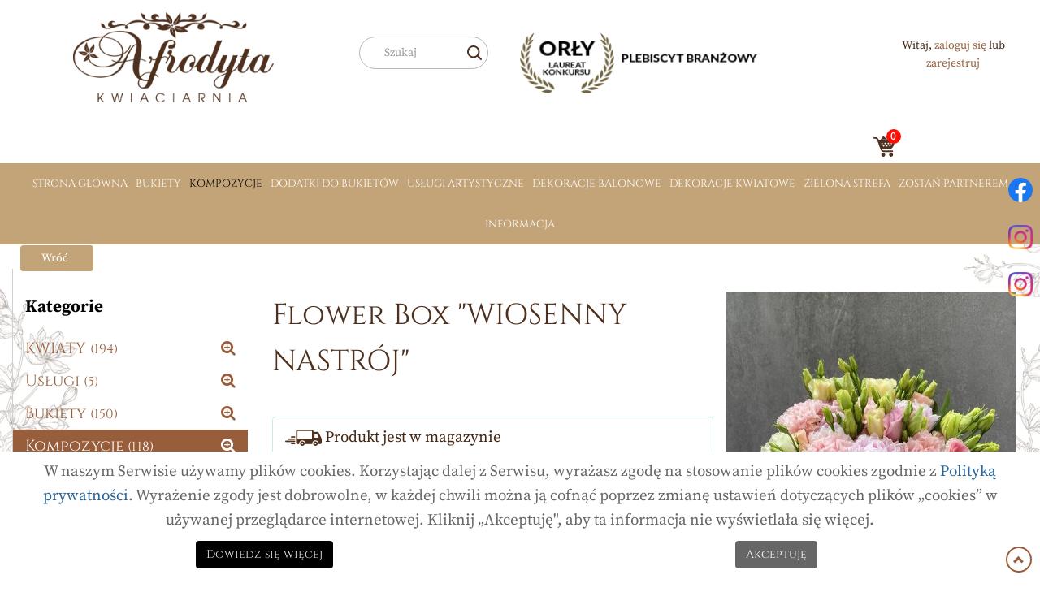

--- FILE ---
content_type: text/html; charset=utf-8
request_url: https://www.kwiaciarnia-afrodyta.pl/kompozycje/579-flower-box-wiosenny-nastroj
body_size: 14666
content:
<!DOCTYPE html>
<html lang="pl-PL">
<head>
<meta http-equiv="X-UA-Compatible" content="IE=edge">
<meta name="viewport" content="width=device-width, initial-scale=1">
<meta name="SKYPE_TOOLBAR" content="SKYPE_TOOLBAR_PARSER_COMPATIBLE">

<base href="https://www.kwiaciarnia-afrodyta.pl/kompozycje/579-flower-box-wiosenny-nastroj" />
	<meta http-equiv="content-type" content="text/html; charset=utf-8" />
	<title>Flower Box &quot;WIOSENNY NASTRÓJ&quot;</title>
	<link href="https://www.kwiaciarnia-afrodyta.pl/kompozycje/579-flower-box-wiosenny-nastroj" rel="canonical" />
	<link href="/images/design/favicon.ico" rel="shortcut icon" type="image/vnd.microsoft.icon" />
	<style type="text/css">
.block161 .mod_djc2catitems {}.block161 .mod_djc2catitems .mod_djc2catitems_list li > a {font-family:cinzelregular,Arial,Helvetica,sans-serif;color:rgba(152, 93, 58, 1);padding-top:5px;padding-bottom:5px;border-radius:0px !important;}.block161 .mod_djc2catitems .mod_djc2catitems_list li.active > a,.block161 .mod_djc2catitems .mod_djc2catitems_list li.current > a {font-family:cinzelregular,Arial,Helvetica,sans-serif;color:rgba(255, 255, 255, 1);background-color:rgba(152, 93, 58, 1);}.block161 .mod_djc2catitems .mod_djc2catitems_list li:not(.active):hover > a,.block161 .mod_djc2catitems .mod_djc2catitems_list li:not(.active) > a:focus,.block161 .mod_djc2catitems .mod_djc2catitems_list li:not(.current):hover > a,.block161 .mod_djc2catitems .mod_djc2catitems_list li:not(.current) > a:focus {font-family:cinzelregular,Arial,Helvetica,sans-serif;color:rgba(255, 255, 255, 1);background-color:rgba(152, 93, 58, 1);}.block161 .navbar-toggle{}.block161 .navbar-toggle:hover,.block161 .navbar-toggle:focus{}.block161 .navbar-toggle .icon-bar{}.block161 ul.sidenav li a[data-toggle]{ width: auto !important;position: absolute;top: 0;right: 0;background: none !important; z-index: 999;border: none !important; }.block161 .mod_djc2catitems .mod_djc2catitems_list li > a.arrow[aria-expanded=false] {}.block161 .mod_djc2catitems .mod_djc2catitems_list li > a:hover + a.arrow[aria-expanded=false],.block161 .mod_djc2catitems .mod_djc2catitems_list li > a + a.arrow[aria-expanded=false]:hover {}.block161 .mod_djc2catitems .mod_djc2catitems_list li > a.arrow[aria-expanded=true] {}.block161 .mod_djc2catitems .mod_djc2catitems_list li > a:hover + a.arrow[aria-expanded=true],.block161 .mod_djc2catitems .mod_djc2catitems_list li > a + a.arrow[aria-expanded=true]:hover {}.block161 .mod_djc2catitems .mod_djc2catitems_list > li.deeper-products > ul {}.block161 .mod_djc2catitems .mod_djc2catitems_list > li.deeper-products > ul li > a {color:rgba(152, 93, 58, 1);border-radius:0px !important;padding-top:5px;padding-bottom:5px;padding-left:30px;background:url(https://www.kwiaciarnia-afrodyta.pl/images/design/list-bullet.png) 15px 15px no-repeat;}.block161 .mod_djc2catitems .mod_djc2catitems_list > li.deeper-products > ul li.active > a,.block161 .mod_djc2catitems .mod_djc2catitems_list > li.deeper-products > ul li.current > a {font-family:ralewaybold,Arial,Helvetica,sans-serif;color:rgba(152, 93, 58, 1);}.block161 .mod_djc2catitems .mod_djc2catitems_list > li.deeper-products > ul li:not(.active):hover > a,.block161 .mod_djc2catitems .mod_djc2catitems_list > li.deeper-products > ul li:not(.active) > a:focus,.block161 .mod_djc2catitems .mod_djc2catitems_list > li.deeper-products > ul li:not(.current):hover > a,.block161 .mod_djc2catitems .mod_djc2catitems_list > li.deeper-products > ul li:not(.current) > a:focus {font-family:ralewaybold,Arial,Helvetica,sans-serif;color:rgba(152, 93, 58, 1);}
	</style>
	
	
	
	<meta property="og:title" content="Flower Box "WIOSENNY NASTRÓJ"" />
	<meta property="og:description" content="Flower box , który świetnie łączy w sobie goździki, eustomy i piwonie w harmonijnym zestawieniu kolorystycznym. Całość kompozycji dopełnia eleganckie opakowanie, dzięki któremu kompozycja prezentuje się nadwyraz wyjątkowo. Jest to świetna propozycja na prezent dla Bliskiej Ci osoby czy obdarowanie..." />
	<meta property="og:url" content="https://www.kwiaciarnia-afrodyta.pl/kompozycje/579-flower-box-wiosenny-nastroj" />
	<meta property="og:image" content="https://www.kwiaciarnia-afrodyta.pl/media/djcatalog2/images/item/5/mieszanka-gozdzikow-eustoma_f.jpg" />
	<meta property="og:image:width" content="600" />
	<meta property="og:image:height" content="800" />
	<meta property="twitter:card" content="summary" />
	<meta property="twitter:title" content="Flower Box "WIOSENNY NASTRÓJ"" />
	<meta property="twitter:description" content="Flower box , który świetnie łączy w sobie goździki, eustomy i piwonie w harmonijnym zestawieniu kolorystycznym. Całość kompozycji dopełnia eleganckie opakowanie, dzięki któremu kompozycja prezentuje się nadwyraz wyjątkowo. Jest to świetna propozycja na prezent dla Bliskiej Ci osoby czy obdarowanie..." />
	<meta property="twitter:image:src" content="https://www.kwiaciarnia-afrodyta.pl/media/djcatalog2/images/item/5/mieszanka-gozdzikow-eustoma_f.jpg" />
	<meta property="twitter:image:width" content="600" />
	<meta property="twitter:image:height" content="800" />
	<link rel="preload stylesheet" as="style" href="/cache/f3290cba4ca1069bf29401efbefd1e68.css" />
	<link rel="preload stylesheet" as="style" media="screen and (min-width: 768px)" href="/cache/desktop.css" />
	<meta name="facebook-domain-verification" content="0i85ltvf48msichbf6np6e6ex2bo8q" />

</head>
      <body class="page light lang-pl" data-itemid="1174">
<noscript><iframe src="https://www.googletagmanager.com/ns.html?id=GTM-KG6WRTD"
height="0" width="0" style="display:none;visibility:hidden"></iframe>

<iframe src="https://www.googletagmanager.com/ns.html?id=GTM-549GFFBC"
height="0" width="0" style="display:none;visibility:hidden"></iframe>

<img height="1" width="1" style="display:none"
src="https://www.facebook.com/tr?id=1012443274345602&ev=PageView&noscript=1"
/></noscript>
        <div id="wrapper">
            <div id="container">
                <header>
                                                <div class="center" data-center="1">
                    </div>
<div class="block176 ">


<div class="col-xs-12">

 <div class="inner row">
                            <div class="center" data-center="1">
                    <div class="section176" data-position="sekcja-header" data-sid="176" data-parent="1"><div class="clearfix"></div>
<div class="block97 ">


<div class="col-xs-12 col-sm-4 col-md-4">

 <div class="inner text-center text-center-xl text-center-lg text-center-md text-center-sm text-center-xs">
        
<a href="https://www.kwiaciarnia-afrodyta.pl/" class="logo" >
    <img src="/images/design/logo.png" alt="Kwiaciarnia Afrodyta">
</a></div>
                                            <div class="clearfix"></div>
</div>
                                                             </div>
                                                    
<div class="block139 djcatalog-wyszukiwarka">


<div class="col-xs-12 col-sm-2 col-md-2 col-lg-2">

 <div class="inner text-left">
        
<form action="/kompozycje?task=search" method="post" name="DJC2searchForm" id="DJC2searchForm" >
		        <div class="input-group">
            <input type="text" class="inputbox" name="search" id="mod_djcatsearch" value="" placeholder="Szukaj" />
            <span class="input-group-btn">
        		        		<button class="btn" onclick="document.DJC2searchForm.submit();"></button>
        		            </span>
        </div>
    
	<input type="hidden" name="option" value="com_djcatalog2" />
	<input type="hidden" name="view" value="items" />
	<input type="hidden" name="cid" value="24" />
	<input type="hidden" name="task" value="search" />
	<input type="submit" style="display: none;"/>
</form>
</div>
                                            <div class="clearfix"></div>
</div>
                                                             </div>
                                                    
<div class="block223 ">


<div class="col-xs-12 col-sm-4 col-md-4 col-lg-4 hidden-xs hidden-sm">

 <div class="inner row">
        
	<div class="row"><div class="col-md-12"><p>&nbsp;</p>
<p><a href="https://www.orlyflorystyki.pl/profile-195460-kwiaciarnia-afrodyta" target="_blank" rel="noopener noreferrer" ><img style="width: 300px; height: 75px; border: 0;" title="Kwiaciarnia Afrodyta -  Wrocław" src="https://www.orlyflorystyki.pl/images/medals/195460/laureat300_black_pl.png" alt="Kwiaciarnia Afrodyta -  Wrocław"></a></p></div></div>
</div>
                                            <div class="clearfix"></div>
</div>
                                                             </div>
                                                    
<div class="block172 ">


<div class="col-xs-12 col-sm-4 col-md-2">

 <div class="inner text-center">
        <div class="row text-center"><div class="col-md-12"><p>Witaj, <a href="/logowanie">zaloguj się</a> lub <a href="/rejestracja">zarejestruj</a></p></div></div></div>
                                            <div class="clearfix"></div>
</div>
                                                             </div>
                                                    
<div class="block140 ">


<div class="col-xs-12 col-sm-4 col-md-2 col-lg-2">

 <div class="inner row text-left">
        
<div class="mod_djc2cart">
<ul class="nav nav-pills">
            <li role="presentation"><a href="/koszyk">
    <img src="https://www.kwiaciarnia-afrodyta.pl/images/design/koszyk.png" alt="Koszyk">
            <p class="mod_djc2cart_is_empty"><span class="badge disabled">0</span></p>
        </a>
    <div class="mod_djc2_cart_contents" style="display:                                                        none;">
        <p class="mod_djc2cart_info">
            <span class="badge">0</span>        </p>
    </div>
</li>
</ul>
</div>
</div>
                                            <div class="clearfix"></div>
</div>
                                                             </div>
                                                    <div class="clearfix"></div></div><div class="clearfix"></div></div></div>
                                            <div class="clearfix"></div>
</div>
                                                             </div>
                                                    <div class="clearfix"></div><div class="center"></div>
<div class="block173  align-center">


<div class="col-xs-12">

 <div class="inner row text-left">
                  <nav class="navbar navbar-default navbar-custom">
              <div class="navbar-header">
                                  <button type="button" class="navbar-toggle collapsed" data-toggle="collapse" data-target="#navbar-collapse-173" aria-expanded="false"><span class="sr-only">Toggle navigation</span> <span class="icon-bar"></span> <span class="icon-bar"></span> <span class="icon-bar"></span></button>
              </div>
              <div class="collapse navbar-collapse" id="navbar-collapse-173">
                <ul class="nav navbar-nav menu">
<li class="item-101 dropdown parent"><a href="/" >Strona główna</a>
            <a class="dropdown-toggle" href="#" data-toggle="dropdown" role="button" aria-haspopup="true" aria-expanded="false"> <span class="caret"></span></a><ul class="dropdown-menu"><li class="item-1210"><a href="/strona-glowna/produkty" >Produkty</a>
</li></ul></li><li class="item-1167 dropdown parent"><a href="/bukiety" >Bukiety</a>
            <a class="dropdown-toggle" href="#" data-toggle="dropdown" role="button" aria-haspopup="true" aria-expanded="false"> <span class="caret"></span></a><ul class="dropdown-menu"><li class="item-1169"><a href="/bukiety/bukiety-do-100-zl" >Bukiety do 100 zł</a>
</li><li class="item-1170"><a href="/bukiety/bukiety-do-200-zl" >Bukiety do 200 zł</a>
</li><li class="item-1171"><a href="/bukiety/bukiety-do-300-zl" >Bukiety do 300 zł</a>
</li><li class="item-1172"><a href="/bukiety/premium-bukiety" >Premium bukiety</a>
</li><li class="item-1173"><a href="/bukiety/bukiety-slubne" >Bukiety ślubne</a>
</li></ul></li><li class="item-1174 current active dropdown parent"><a href="/kompozycje" >Kompozycje</a>
            <a class="dropdown-toggle" href="#" data-toggle="dropdown" role="button" aria-haspopup="true" aria-expanded="false"> <span class="caret"></span></a><ul class="dropdown-menu"><li class="item-802"><a href="/kompozycje/kosze-kwiatowe" >Kosze kwiatowe</a>
</li><li class="item-1175"><a href="/kompozycje/kosze-owocowe" >Kosze owocowe</a>
</li><li class="item-1176"><a href="/kompozycje/rosliny-stabilizowane-i-suche" >Rośliny stabilizowane i suche</a>
</li><li class="item-530"><a href="/kompozycje/flower-box" >Flower box</a>
</li><li class="item-1177"><a href="/kompozycje/ostatnie-pozegnanie" >Ostatnie pożegnanie</a>
</li><li class="item-1201"><a href="/kompozycje/wszystkich-swietych" >Wszystkich Świętych</a>
</li><li class="item-1209"><a href="/kompozycje/boze-narodzenie" >Boże Narodzenie</a>
</li></ul></li><li class="item-1178 dropdown parent"><a href="/dodatki-do-bukietow" >Dodatki do bukietów</a>
            <a class="dropdown-toggle" href="#" data-toggle="dropdown" role="button" aria-haspopup="true" aria-expanded="false"> <span class="caret"></span></a><ul class="dropdown-menu"><li class="item-1090"><a href="/dodatki-do-bukietow/balony" >Balony</a>
</li><li class="item-1179"><a href="/dodatki-do-bukietow/wypchane-zabawki" >Wypchane zabawki</a>
</li><li class="item-1088"><a href="/dodatki-do-bukietow/kartki-okolicznosciowe" >Kartki okolicznościowe</a>
</li><li class="item-1180"><a href="/dodatki-do-bukietow/zestawy-prezentowy" >Zestawy prezentowy</a>
</li><li class="item-1181"><a href="/dodatki-do-bukietow/slodycze" >Słodycze</a>
</li><li class="item-1182"><a href="/dodatki-do-bukietow/mydlo-swiece-recznie-robione" >Mydło, świece ręcznie robione</a>
</li><li class="item-1183"><a href="/dodatki-do-bukietow/wazony-do-kwiatow" >Wazony do kwiatów</a>
</li></ul></li><li class="item-1184 dropdown parent"><a href="/uslugi-artystyczne" >Usługi artystyczne</a>
            <a class="dropdown-toggle" href="#" data-toggle="dropdown" role="button" aria-haspopup="true" aria-expanded="false"> <span class="caret"></span></a><ul class="dropdown-menu"><li class="item-1185"><a href="/uslugi-artystyczne/obrazy" >Obrazy</a>
</li><li class="item-1186"><a href="/uslugi-artystyczne/szkatulki-pudelka-recznie-robione" >Szkatułki, pudełka ręcznie robione</a>
</li></ul></li><li class="item-1187 dropdown parent"><a href="/dekoracje-balonowe" >Dekoracje balonowe</a>
            <a class="dropdown-toggle" href="#" data-toggle="dropdown" role="button" aria-haspopup="true" aria-expanded="false"> <span class="caret"></span></a><ul class="dropdown-menu"><li class="item-1199"><a href="/dekoracje-balonowe/scianki-do-zdjec" >Ścianki do zdjęć</a>
</li></ul></li><li class="item-1188 dropdown parent"><a href="/dekoracje-kwiatowe" >Dekoracje kwiatowe</a>
            <a class="dropdown-toggle" href="#" data-toggle="dropdown" role="button" aria-haspopup="true" aria-expanded="false"> <span class="caret"></span></a><ul class="dropdown-menu"><li class="item-1189"><a href="/dekoracje-kwiatowe/sluby" >Śluby</a>
</li><li class="item-1190"><a href="/dekoracje-kwiatowe/koscioly" >Kościoły</a>
</li><li class="item-1191"><a href="/dekoracje-kwiatowe/komunie-i-chrzciny" >Komunie i chrzciny</a>
</li></ul></li><li class="item-1194 dropdown parent"><a href="/zielona-strefa" >Zielona strefa</a>
            <a class="dropdown-toggle" href="#" data-toggle="dropdown" role="button" aria-haspopup="true" aria-expanded="false"> <span class="caret"></span></a><ul class="dropdown-menu"><li class="item-1195"><a href="/zielona-strefa/rosliny-doniczkowe" >Rośliny doniczkowe</a>
</li><li class="item-1196"><a href="/zielona-strefa/ogrody-wertykalny" >Ogrody wertykalny</a>
</li></ul></li><li class="item-1166"><a href="/zostan-partnerem" >Zostań partnerem</a>
</li><li class="item-1197 dropdown parent"><a href="/informacja" >Informacja</a>
            <a class="dropdown-toggle" href="#" data-toggle="dropdown" role="button" aria-haspopup="true" aria-expanded="false"> <span class="caret"></span></a><ul class="dropdown-menu"><li class="item-589"><a href="/informacja/o-nas" >O nas</a>
</li><li class="item-591"><a href="/informacja/kontakty" >Kontakty</a>
</li><li class="item-1087"><a href="/informacja/dostawa" >Dostawa</a>
</li><li class="item-1149"><a href="/informacja/aktualnosci" >Aktualności</a>
</li></ul></li></ul>
</div>
</nav>
</div>
                                            <div class="clearfix"></div>
</div>
                                                             </div>
                                                    <div class="clearfix"></div><div class="center">
                    <div class="clearfix"></div>
                </div>
                                </header>
                <div id="main">
                    <div class="center">                    <div id="system-message-container">
	</div>


                                          <div class="left col-xs-12 col-md-3">
                                            
<div class="block161 ">


<div class="wrapper">

 <div class="inner">
        <div class="mod_djc2catitems">
<strong class="title">Kategorie</strong><ul class="nav menu mod_djc2catitems_list sidenav showarrow"><li class="col-xs-12 djc_catid-24 level0 parent deeper deeper-products"><a href="/produkty-2">KWIATY <small class="djc_category_counter">(194)</small></a><ul class="menu nav nav-child"><li class="col-xs-12 djc_catid-21 level1 parent-products deeper-products"><a href="/roze">Róże <small class="djc_category_counter">(77)</small></a></li><li class="col-xs-12 djc_catid-45 level1 parent-products deeper-products"><a href="/produkty-2/45-hortensja">Hortensja <small class="djc_category_counter">(38)</small></a></li><li class="col-xs-12 djc_catid-48 level1 parent-products deeper-products"><a href="/produkty-2/48-ranunculus">Ranunculus    <small class="djc_category_counter">(10)</small></a></li><li class="col-xs-12 djc_catid-49 level1 parent-products deeper-products"><a href="/produkty-2/49-eustoma">Eustoma <small class="djc_category_counter">(28)</small></a></li><li class="col-xs-12 djc_catid-55 level1 parent-products deeper-products"><a href="/produkty-2/55-gipsowka">Gipsówka  <small class="djc_category_counter">(15)</small></a></li><li class="col-xs-12 djc_catid-46 level1 parent-products deeper-products"><a href="/produkty-2/46-matiola">Matiola <small class="djc_category_counter">(6)</small></a></li><li class="col-xs-12 djc_catid-47 level1 parent-products deeper-products"><a href="/produkty-2/47-gozdzik">Gożdzik  <small class="djc_category_counter">(52)</small></a></li><li class="col-xs-12 djc_catid-50 level1 parent-products deeper-products"><a href="/produkty-2/50-alstroemeria">Alstroemeria  <small class="djc_category_counter">(10)</small></a></li><li class="col-xs-12 djc_catid-54 level1 parent-products deeper-products"><a href="/produkty-2/54-frezja">Frezja  <small class="djc_category_counter">(8)</small></a></li><li class="col-xs-12 djc_catid-59 level1 parent-products deeper-products"><a href="/produkty-2/59-chryzantema"> Chryzantema <small class="djc_category_counter">(19)</small></a></li><li class="col-xs-12 djc_catid-111 level1 parent-products deeper-products"><a href="/produkty-2/111-lilia">Lilia <small class="djc_category_counter">(3)</small></a></li><li class="col-xs-12 djc_catid-117 level1 parent-products deeper-products"><a href="/produkty-2/117-mimosa">Mimosa <small class="djc_category_counter">(2)</small></a></li><li class="col-xs-12 djc_catid-60 level1 parent-products deeper-products"><a href="/produkty-2/60-piwonia">Piwonia <small class="djc_category_counter">(24)</small></a></li><li class="col-xs-12 djc_catid-61 level1 parent-products deeper-products"><a href="/produkty-2/61-tulipan">Tulipan <small class="djc_category_counter">(17)</small></a></li><li class="col-xs-12 djc_catid-106 level1 parent-products deeper-products"><a href="/produkty-2/106-rumianek-stokrotka">RUMIANEK (Stokrotka) <small class="djc_category_counter">(9)</small></a></li><li class="col-xs-12 djc_catid-107 level1 parent-products deeper-products"><a href="/produkty-2/107-slonecznik">Słonecznik <small class="djc_category_counter">(6)</small></a></li><li class="col-xs-12 djc_catid-108 level1 parent-products deeper-products"><a href="/produkty-2/108-cymbidium-storczyk">Cymbidium (storczyk) <small class="djc_category_counter">(2)</small></a></li><li class="col-xs-12 djc_catid-109 level1 parent-products deeper-products"><a href="/produkty-2/109-gerbera">Gerbera <small class="djc_category_counter">(15)</small></a></li><li class="col-xs-12 djc_catid-110 level1 parent-products deeper-products"><a href="/produkty-2/110-kalia">KALIA <small class="djc_category_counter">(3)</small></a></li><li class="col-xs-12 djc_catid-112 level1 parent-products deeper-products"><a href="/produkty-2/112-anturium">ANTURIUM <small class="djc_category_counter">(2)</small></a></li><li class="col-xs-12 djc_catid-119 level1 parent-products deeper-products"><a href="/produkty-2/119-zielen-cieta">Zieleń cięta <small class="djc_category_counter">(1)</small></a></li></ul></li><li class="col-xs-12 djc_catid-28 level0 parent deeper deeper-products"><a href="/uslugi-bukiety">Usługi <small class="djc_category_counter">(5)</small></a><ul class="menu nav nav-child"><li class="col-xs-12 djc_catid-30 level1 parent-products deeper-products"><a href="/imprezy-okolicznosciowe">Imprezy okolicznościowe <small class="djc_category_counter">(5)</small></a></li><li class="col-xs-12 djc_catid-33 level1"><a href="/pakowanie-prezentow-2">Pakowanie prezentów <small class="djc_category_counter">(0)</small></a></li></ul></li><li class="col-xs-12 djc_catid-71 level0 parent deeper deeper-products"><a href="/bukiety">Bukiety <small class="djc_category_counter">(150)</small></a><ul class="menu nav nav-child"><li class="col-xs-12 djc_catid-73 level1 parent-products deeper-products"><a href="/bukiety/bukiety-do-100-zl">Bukiety do&nbsp;100&nbsp;zł <small class="djc_category_counter">(10)</small></a></li><li class="col-xs-12 djc_catid-74 level1 parent-products deeper-products"><a href="/bukiety/bukiety-do-200-zl">Bukiety do&nbsp;200&nbsp;zł <small class="djc_category_counter">(33)</small></a></li><li class="col-xs-12 djc_catid-75 level1 parent-products deeper-products"><a href="/bukiety/bukiety-do-300-zl">Bukiety do&nbsp;300&nbsp;zł <small class="djc_category_counter">(23)</small></a></li><li class="col-xs-12 djc_catid-76 level1 parent-products deeper-products"><a href="/bukiety/premium-bukiety">Premium bukiety <small class="djc_category_counter">(40)</small></a></li><li class="col-xs-12 djc_catid-120 level1 parent-products deeper-products"><a href="/bukiety/120-zloz-bukiet-samodzielnie">Złóż bukiet samodzielnie <small class="djc_category_counter">(2)</small></a></li></ul></li><li class="col-xs-12 djc_catid-78 level0 current active parent deeper parent-expanded deeper-products"><a href="/kompozycje">Kompozycje <small class="djc_category_counter">(118)</small></a><ul class="menu nav nav-child"><li class="col-xs-12 djc_catid-11 level1 parent-products deeper-products"><a href="/kompozycje/kosze-kwiatowe">Kosze kwiatowe <small class="djc_category_counter">(16)</small></a></li><li class="col-xs-12 djc_catid-79 level1 parent-products deeper-products"><a href="/kompozycje/kosze-owocowe">Kosze owocowe <small class="djc_category_counter">(5)</small></a></li><li class="col-xs-12 djc_catid-80 level1 parent-products deeper-products"><a href="/kompozycje/rosliny-stabilizowane-i-suche">Rośliny stabilizowane i&nbsp;suche <small class="djc_category_counter">(6)</small></a></li><li class="col-xs-12 djc_catid-9 level1 parent-products deeper-products"><a href="/kompozycje/flower-box">Flower Box <small class="djc_category_counter">(39)</small></a></li><li class="col-xs-12 djc_catid-81 level1 parent deeper deeper-products"><a href="/kompozycje/ostatnie-pozegnanie">Ostatnie pożegnanie <small class="djc_category_counter">(22)</small></a><ul class="menu nav nav-child"><li class="col-xs-12 djc_catid-32 level2 parent-products deeper-products"><a href="/kompozycje/ostatnie-pozegnanie/32-wience-pogrzebowe">WIEŃCE POGRZEBOWE <small class="djc_category_counter">(6)</small></a></li><li class="col-xs-12 djc_catid-113 level2 parent-products deeper-products"><a href="/kompozycje/ostatnie-pozegnanie/113-wiazanki-pogrzebowe">WIĄZANKI POGRZEBOWE <small class="djc_category_counter">(4)</small></a></li><li class="col-xs-12 djc_catid-114 level2 parent-products deeper-products"><a href="/kompozycje/ostatnie-pozegnanie/114-kompozycje-na-cmentarz">KOMPOZYCJE na&nbsp;cmentarz <small class="djc_category_counter">(12)</small></a></li></ul></li><li class="col-xs-12 djc_catid-97 level1 parent-products deeper-products"><a href="/kompozycje/wszystkich-swietych">Wszystkich Świętych <small class="djc_category_counter">(13)</small></a></li><li class="col-xs-12 djc_catid-98 level1 parent-products deeper-products"><a href="/kompozycje/boze-narodzenie">Boże narodzenie <small class="djc_category_counter">(29)</small></a></li></ul></li><li class="col-xs-12 djc_catid-82 level0 parent deeper deeper-products"><a href="/dodatki-do-bukietow">Dodatki do&nbsp;bukietów <small class="djc_category_counter">(133)</small></a><ul class="menu nav nav-child"><li class="col-xs-12 djc_catid-44 level1 parent-products deeper-products"><a href="/dodatki-do-bukietow/wypchane-zabawki">Wypchane zabawki. <small class="djc_category_counter">(10)</small></a></li><li class="col-xs-12 djc_catid-25 level1 parent-products deeper-products"><a href="/dodatki-do-bukietow/kartki-okolicznosciowe">Kartki okolicznościowe <small class="djc_category_counter">(18)</small></a></li><li class="col-xs-12 djc_catid-42 level1 parent-products deeper-products"><a href="/dodatki-do-bukietow/slodycze">Słodycze <small class="djc_category_counter">(10)</small></a></li><li class="col-xs-12 djc_catid-62 level1 parent deeper deeper-products"><a href="/dodatki-do-bukietow/balony">Balony  <small class="djc_category_counter">(49)</small></a><ul class="menu nav nav-child"><li class="col-xs-12 djc_catid-63 level2 parent-products deeper-products"><a href="/dodatki-do-bukietow/balony/63-balony-cyfry">Balony cyfry <small class="djc_category_counter">(25)</small></a></li><li class="col-xs-12 djc_catid-65 level2 parent-products deeper-products"><a href="/dodatki-do-bukietow/balony/65-akcesoria-do-balonow">Akcesoria do&nbsp;balonów <small class="djc_category_counter">(4)</small></a></li><li class="col-xs-12 djc_catid-66 level2 parent-products deeper-products"><a href="/dodatki-do-bukietow/balony/66-balony-lateksowe">Balony lateksowe <small class="djc_category_counter">(10)</small></a></li><li class="col-xs-12 djc_catid-67 level2 parent-products deeper-products"><a href="/dodatki-do-bukietow/balony/67-balony-gwiazdki-foliowe">Balony gwiazdki foliowe <small class="djc_category_counter">(9)</small></a></li><li class="col-xs-12 djc_catid-68 level2 parent-products deeper-products"><a href="/dodatki-do-bukietow/balony/68-balony-serca-foliowe">Balony serca foliowe  <small class="djc_category_counter">(7)</small></a></li><li class="col-xs-12 djc_catid-69 level2 parent-products deeper-products"><a href="/dodatki-do-bukietow/balony/69-kompozycje-z-balonow">Kompozycje z&nbsp;balonow <small class="djc_category_counter">(13)</small></a></li><li class="col-xs-12 djc_catid-70 level2 parent-products deeper-products"><a href="/dodatki-do-bukietow/balony/70-balony-napisy">Balony napisy <small class="djc_category_counter">(1)</small></a></li></ul></li><li class="col-xs-12 djc_catid-83 level1 parent-products deeper-products"><a href="/dodatki-do-bukietow/zestawy-prezentowy">Zestawy prezentowy <small class="djc_category_counter">(12)</small></a></li><li class="col-xs-12 djc_catid-84 level1 parent deeper deeper-products"><a href="/dodatki-do-bukietow/mydlo-swiece-recznie-robione">Mydło, świece ręcznie robione <small class="djc_category_counter">(11)</small></a><ul class="menu nav nav-child"><li class="col-xs-12 djc_catid-39 level2 parent-products deeper-products"><a href="/dodatki-do-bukietow/mydlo-swiece-recznie-robione/39-swiece">Świece <small class="djc_category_counter">(1)</small></a></li><li class="col-xs-12 djc_catid-116 level2 parent-products deeper-products"><a href="/dodatki-do-bukietow/mydlo-swiece-recznie-robione/116-designerskie-swiece">DESIGNERSKIE ŚWIECE <small class="djc_category_counter">(4)</small></a></li></ul></li><li class="col-xs-12 djc_catid-43 level1 parent-products deeper-products"><a href="/dodatki-do-bukietow/wazony-do-kwiatow">Wazony do&nbsp;kwiatów <small class="djc_category_counter">(5)</small></a></li><li class="col-xs-12 djc_catid-85 level1 parent deeper deeper-products"><a href="/uslugi-artystyczne">Pamiątki <small class="djc_category_counter">(13)</small></a><ul class="menu nav nav-child"><li class="col-xs-12 djc_catid-86 level2 parent-products deeper-products"><a href="/uslugi-artystyczne/obrazy">Obrazy <small class="djc_category_counter">(3)</small></a></li><li class="col-xs-12 djc_catid-37 level2"><a href="/uslugi-artystyczne/37-stojaki-na-telefon">Stojaki na&nbsp;telefon <small class="djc_category_counter">(0)</small></a></li><li class="col-xs-12 djc_catid-36 level2 parent-products deeper-products"><a href="/uslugi-artystyczne/szkatulki-pudelka-recznie-robione">Szkatułki, pudełka ręcznie robione <small class="djc_category_counter">(10)</small></a></li></ul></li></ul></li><li class="col-xs-12 djc_catid-87 level0 parent-products deeper-products"><a href="/dekoracje-balonowe">Dekoracje balonowe <small class="djc_category_counter">(3)</small></a></li><li class="col-xs-12 djc_catid-88 level0 parent deeper deeper-products"><a href="/dekoracje-kwiatowe">Dekoracje kwiatowe <small class="djc_category_counter">(27)</small></a><ul class="menu nav nav-child"><li class="col-xs-12 djc_catid-115 level1 parent-products deeper-products"><a href="/dekoracje-kwiatowe/115-galeria">GALERIA <small class="djc_category_counter">(2)</small></a></li><li class="col-xs-12 djc_catid-89 level1 parent deeper deeper-products"><a href="/dekoracje-kwiatowe/sluby">Ślub <small class="djc_category_counter">(22)</small></a><ul class="menu nav nav-child"><li class="col-xs-12 djc_catid-99 level2 parent-products deeper-products"><a href="/dekoracje-kwiatowe/sluby/99-dekoracje-stolow-gosci">Dekoracje stołów gości <small class="djc_category_counter">(1)</small></a></li><li class="col-xs-12 djc_catid-100 level2 parent-products deeper-products"><a href="/dekoracje-kwiatowe/sluby/100-dekoracje-kwiatowe-na-stol-pary-mlodej">Dekoracje kwiatowe na&nbsp;stół Pary Młodej <small class="djc_category_counter">(1)</small></a></li><li class="col-xs-12 djc_catid-77 level2 parent-products deeper-products"><a href="/bukiety/bukiety-slubne">Bukiety ślubne <small class="djc_category_counter">(15)</small></a></li><li class="col-xs-12 djc_catid-101 level2 parent-products deeper-products"><a href="/dekoracje-kwiatowe/sluby/101-platki-roz">Płatki róż <small class="djc_category_counter">(1)</small></a></li><li class="col-xs-12 djc_catid-103 level2"><a href="/dekoracje-kwiatowe/sluby/103-dekoracje-samochodow">Dekoracje samochodów <small class="djc_category_counter">(0)</small></a></li><li class="col-xs-12 djc_catid-102 level2 parent-products deeper-products"><a href="/dekoracje-kwiatowe/sluby/102-strefy-fotograficzne-i-luki-kwiatowe">Strefy fotograficzne i&nbsp;łuki kwiatowe <small class="djc_category_counter">(4)</small></a></li></ul></li><li class="col-xs-12 djc_catid-90 level1"><a href="/dekoracje-kwiatowe/koscioly">Kościoły <small class="djc_category_counter">(0)</small></a></li><li class="col-xs-12 djc_catid-91 level1 parent-products deeper-products"><a href="/dekoracje-kwiatowe/komunie-i-chrzciny">Komunie i&nbsp;chrzciny <small class="djc_category_counter">(2)</small></a></li></ul></li><li class="col-xs-12 djc_catid-94 level0 parent deeper deeper-products"><a href="/zielona-strefa">Zielona strefa <small class="djc_category_counter">(27)</small></a><ul class="menu nav nav-child"><li class="col-xs-12 djc_catid-95 level1 parent-products deeper-products"><a href="/zielona-strefa/rosliny-doniczkowe">Rośliny doniczkowe <small class="djc_category_counter">(26)</small></a></li><li class="col-xs-12 djc_catid-96 level1"><a href="/zielona-strefa/ogrody-wertykalny">Ogrody wertykalny <small class="djc_category_counter">(0)</small></a></li></ul></li></ul></div>
</div>
                                            <div class="clearfix"></div>
</div>
                                                             </div>
                                                    
                                          </div>
                                          <div id="content" class="col-xs-12 col-md-9">
                                                  <div itemscope itemtype="http://schema.org/Product">
	<meta itemprop="url" content="https://www.kwiaciarnia-afrodyta.pl/kompozycje/579-flower-box-wiosenny-nastroj" />
	<meta itemprop="brand" content="" />
	<meta itemprop="sku" content="" />
	<meta itemprop="gtin" content="" />
	<meta itemprop="mpn" content="" />
	<div id="djcatalog" class="djc_clearfix djc_item djc_theme_kiosk1">
<a class="djc_back2cat btn-extra1" href="/kompozycje">Wróć</a>				
				
		
				
												
		<div class="djc_description" itemprop="description">
			<div class="col-xs-12 col-md-7 djc_item_info">
			<div class="row">
				<h1 itemprop="name">
			Flower Box &quot;WIOSENNY NASTRÓJ&quot;		</h1>
				
											<div class="djc_stock well"><img src="https://www.kwiaciarnia-afrodyta.pl/images/design/dostawa-4.png" alt="Samochód w ilości magazynowej"> Produkt jest			<span class="djc_stock_info djc_in_stock"  aria-live="polite">w magazynie</span>
	</div>
					
																<div class="djc_category_info">
					 Kategoria: <a href="/kompozycje"><span>Kompozycje</span></a> 
											</div>
													
										
										
										
										
				<div class="clearfix"></div>											<div class="djc_attributes">
							<table class="table table-condensed">
							<tr class="djc_attribute djc_ef_sklad">
	<td class="djc_label">
	<span class="djc_attribute-label">Skład:</span>	</td>
	<td  class="djc_value">
	<strong>
	Flower box <br />
Goździk 5 szt.<br />
Eustoma 4 szt.<br />
Piwonia 1 szt.	</strong>	
	</td>
</tr>
							</table>
						</div>
												
				</div>
				</div>						

                		<div class="col-xs-12 col-md-5"><div class="images">
<div class="row">
            <div class="col-xs-12">
            <a data-gallery="djc_lb_0" data-title="100." href="/media/djcatalog2/images/item/5/mieszanka-gozdzikow-eustoma_f.jpg">
                <img id="djc_mainimage" class="img-polaroid" alt="100." src="/media/djcatalog2/images/item/5/mieszanka-gozdzikow-eustoma_l.jpg" itemprop="image" />
            </a>
        </div>
        </div>
</div></div>		<div class="row">
				<div class="col-xs-12 col-sm-6">
							<button id="djc_contact_form_button" class="btn-extra2">Zapytaj o ten produkt</button>
					
								</div>
						
		<div class="col-xs-12 col-sm-6">
                
		</div>
		</div>
								<div class="djc_clear"></div>
				<div class="djc_contact_form_wrapper" id="contactform">
					
<div class="djc_contact_form">
	<form id="djc_contact_form" action="/kompozycje" method="post" class="form-validate ">
		<fieldset>
			<legend>
				Zapytaj o produkt							</legend>
				<div class="form-group">
					<div class="control-label"><label id="jform_contact_name-lbl" for="jform_contact_name" class="required">
	Imię, nazwisko<span class="star">&#160;*</span></label>
</div>
					<div class="controls"><input type="text" name="jform[contact_name]" id="jform_contact_name"  value="" class="inputbox input-large required" size="40"       required aria-required="true"      />
</div>
				</div>
				<div class="form-group">
					<div class="control-label"><label id="jform_contact_email-lbl" for="jform_contact_email" class="required">
	Email<span class="star">&#160;*</span></label>
</div>
					<div class="controls"><input type="email" name="jform[contact_email]" class="validate-email inputbox input-large required" id="jform_contact_email" value=""
 size="40"        required aria-required="true"  /></div>
				</div>
				
																																
				<div class="form-group">
					<div class="control-label"><label id="jform_contact_subject-lbl" for="jform_contact_subject" class="required">
	Temat<span class="star">&#160;*</span></label>
</div>
					<div class="controls"><input type="text" name="jform[contact_subject]" id="jform_contact_subject"  value="Flower Box &quot;WIOSENNY NASTRÓJ&quot;" class="inputbox input-large required" size="40"       required aria-required="true"      />
</div>
				</div>
				<div class="form-group">
					<div class="control-label"><label id="jform_contact_message-lbl" for="jform_contact_message" class="required">
	Wiadomość<span class="star">&#160;*</span></label>
</div>
					<div class="controls"><textarea name="jform[contact_message]" id="jform_contact_message"  cols="50"  rows="10" class="inputbox input-large required"      required aria-required="true"     ></textarea></div>
				</div>
								<div class="form-group">
					    <input type="checkbox" name="jform[contact_gdpr_policy]" id="jform_contact_gdpr_policy" value="1" class="required" required aria-required="true" />                        <label id="jform_contact_gdpr_policy-lbl" for="jform_contact_gdpr_policy" class="required">
	<p><span style="font-size: 12px;">Zapoznałem się z <a href="/./polityka-prywatnosci" target="_blank">Polityką prywatności</a> serwisu <strong>www.kwiaciarnia-afrodyta.pl</strong> oraz wyrażam zgodę na przetwarzanie przez <strong> AVELANCH SPÓŁKA Z OGRANICZONĄ ODPOWIEDZIALNOŚCIĄ, Jedności Narodowej 187 50-304 Wrocław, </strong> udostępnionych przeze mnie danych osobowych na zasadach opisanych w <a href="/./polityka-prywatnosci" target="_blank">Polityce prywatności</a> dostępnej w Serwisie. Oświadczam, że są mi znane cele przetwarzania danych oraz moje uprawnienia. Niniejsza zgoda może być wycofana w dowolnym czasie poprzez kontakt z Administratorem pod adresem <strong>barmankucher@gmail.com</strong>, bez wpływu na zgodność z prawem przetwarzania, którego dokonano na podstawie zgody przed jej cofnięciem.<br/>Więcej informacji dotyczących przetwarzania danych osobowych - <a href="/./obowiazek-informacyjny" target="_blank">Obowiązek Informacyjny</a></span></p><span class="star">&#160;*</span></label>
				</div>
												<div class="form-group">
					<input type="checkbox" name="jform[contact_gdpr_agreement]" id="jform_contact_gdpr_agreement" value="1" class="required" required aria-required="true" />					<label id="jform_contact_gdpr_agreement-lbl" for="jform_contact_gdpr_agreement" class="required">
	<p><span style="font-size: 12px;">Oświadczam że zapoznałem/zapoznałam się z treścią <a href="/./regulamin-sklepu" target="_blank">Regulaminu Sklepu</a> i wyrażam zgodę na jego postanowienia</span></p><span class="star">&#160;*</span></label>
				</div>
												<div class="form-group">
					<input type="checkbox" name="jform[contact_email_copy]" id="jform_contact_email_copy" value="1" />					<label id="jform_contact_email_copy-lbl" for="jform_contact_email_copy">
	Wyślij do mnie kopię</label>
				</div>
										     			          			     			          			               			               			                    			                    	<div class="form-group">
			                         <div class="control-label">
				                         			                            			                         </div>
			                         <div class="controls"><div id="jform_captcha" class=" required g-recaptcha" data-sitekey=" 6LdeY70hAAAAAFYBrKp8YsPrcVw0NO7kKwbNPivs" data-badge="bottomleft" data-size="invisible" data-tabindex="0" data-callback="" data-expired-callback="" data-error-callback=""></div></div>
			                         </div>
			                    			               			          			     				<div class="controls">
					<button class="btn validate" type="submit">Wyślij</button>
											<button id="djc_contact_form_button_close" class="btn">Zamknij formularz</button>
										<input type="hidden" name="option" value="com_djcatalog2" />
					<input type="hidden" name="task" value="item.contact" />
					<input type="hidden" name="id" value="579:flower-box-wiosenny-nastroj" />
					<input type="hidden" name="dc8b78c19be1b9019670136fc5bc340e" value="1" />				</div>
		</fieldset>
	</form>
</div>

				</div>
							
							<div class="well well-extra1 price-box">
											<p class="djc_avail_info"></p>
										<div class="row">						
											
    <form action="/kompozycje" method="post" class="djc_form_addtocart" data-itemid="579">
	<div class="col-xs-12 col-md-8 container-variants">
		            <div class="djc_cart_variants form-group">
				            </div>

							<div class="form-group">
		    <div class="control-label">
		    <label>Ilość</label>
		    </div>
            
	<div class="btn-group djc_qty_buttons" aria-live="polite">
		<div class="djc_qty input-append input-prepend">
		
					<span data-toggle="dec" class="btn djc_qty_btn djc_qty_dec" tabindex="0" aria-label="Zmniejsz ilość o 1" title="Zmniejsz ilość o 1">&minus;</span>
				
		<input type="text" name="quantity" class="djc_qty_input input input-mini" value="1" data-type="int" data-min="1" data-max="0" data-step="1.0000" data-precision="0" data-unit="szt." size="3" maxLength="3" />
		
				
					<span data-toggle="inc" class="btn djc_qty_btn djc_qty_inc" tabindex="0" aria-label="Zwiększ ilość o 1" title="Zwiększ ilość o 1">&#43;</span>
				
				
		</div>
	</div>
	
		</div>
	</div>
	<div class="col-xs-12 col-md-4 container-price">
																		<div class="djc_price"  itemprop="offers" itemscope itemtype="http://schema.org/Offer" data-itemid="579" aria-live="polite">
								<span class="djc_price_label">Cena brutto: </span><span class="djc_price_normal djc_price_new text-style2"><span class="djc_price_value">135,00</span> <span class="djc_price_unit">zł</span></span><span class="djc_price_with_tax"> (w tym VAT: <span class="djc_price_value">10,00</span> <span class="djc_price_unit">zł</span>)</span><meta itemprop="price" content="135.00" />
<meta itemprop="priceCurrency" content="PLN" />
<meta itemprop="priceValidUntil" content="18-01-2027"/>
<meta itemprop="availability" content="InStock" />
<meta itemprop="itemCondition" content="NewCondition"/>
<meta itemprop="url" content="https://www.kwiaciarnia-afrodyta.pl/kompozycje/579-flower-box-wiosenny-nastroj" />
							</div>
											            <input type="submit" value="Dodaj do koszyka" class="djc_addtocart_btn btn" tabindex="0">
        </div>

        <input type="hidden" name="option" value="com_djcatalog2" />
        <input type="hidden" name="task" value="cart.add" />
        <input type="hidden" name="return" value="aHR0cHM6Ly93d3cua3dpYWNpYXJuaWEtYWZyb2R5dGEucGwva29tcG96eWNqZS81NzktZmxvd2VyLWJveC13aW9zZW5ueS1uYXN0cm9q" />
        <input type="hidden" name="item_id" value="579" />
        <input type="hidden" name="combination_id" value="" />

		<input type="hidden" name="dc8b78c19be1b9019670136fc5bc340e" value="1" />    </form>

					                    </div>			
                    </div>			

				<div class="clearfix"></div>
				
				<div class="djc_fulltext">
					<div class="row"><div class="col-md-12"><p><span style="font-family: cinzelbold;">&nbsp;<span style="font-family: sourceserifproregular; font-size: 19px; line-height: 1.6;"><strong>Flower box</strong>, który świetnie łączy w&nbsp;sobie goździki, eustomy i&nbsp;piwonie w&nbsp;harmonijnym zestawieniu kolorystycznym. Całość kompozycji dopełnia eleganckie opakowanie, dzięki któremu <strong>kompozycja</strong> prezentuje&nbsp;się nadwyraz wyjątkowo. Jest to&nbsp;świetna propozycja na<strong> prezent</strong> dla Bliskiej Ci&nbsp;osoby czy&nbsp;obdarowanie członka rodziny.</span></span></p>
<p><span style="font-family: sourceserifproregular; font-size: 19px; line-height: 1.6;">&nbsp;</span></p>
<p>&nbsp;</p></div></div>				</div>
				
								
								
								
					
								
								
								
										
				
							</div>
			
						
						
			</div>
			</div>
                          <div class="clearfix"></div>
                                              </div>
                                          </div>
<div class="block169 ">


<div class="col-xs-12">

 <div class="inner">
                            <div class="center" data-center="1">
                    <div class="section169" data-position="sekcja-zobacz-takze" data-sid="169" data-parent="1"><div class="clearfix"></div>
<div class="block170 ">


<div class="col-xs-12">

 <div class="inner text-center">
        
	<div class="row"><div class="col-md-12"><h2>Zobacz także</h2></div></div>
</div>
                                            <div class="clearfix"></div>
</div>
                                                             </div>
                                                    
<div class="block213 zobacz-takze align-center">


<div class="col-xs-12">

 <div class="inner row">
        <div class="djc_items mod_djc_items djc_clearfix row" id="mod_djc_items-213">
        
    <div class="col-xs-12 col-sm-6 col-md-3">
        <div class="djc_item mod_djc_item">
                            	<div class="djc_image ">
					<a 	href="/bukiety/244-bukiet-dziekuje-ze-jestes"
																>
				<img 	alt="photo_2022-11-03_13-47-28 210" 
				src="/media/djcatalog2/images/item/2/custom/roze-5_800x533-c.jpg" 
				class="img-polaroid" 
		/>
							</a>
					                <p class="djc_readon">
                    <a class="btn readmore" href="/bukiety/244-bukiet-dziekuje-ze-jestes">Więcej...</a>
                </p>
            	</div>
            
            
            <div class="djc_description">
                        <div class="djc_title">
                                <a href="/bukiety/244-bukiet-dziekuje-ze-jestes">
                                <h3>
                      Bukiet  "DZIĘKUJĘ ZE JESTEŚ"                </h3>
                                </a>
                            </div>
                                                            <hr class="mod_djc2item_hr">

                                    <div class="djc_price">
                    <span class="djc_price_label">Cena brutto: </span><br><span class="text-style5"><span class="djc_price_normal djc_price_new"><span class="djc_price_value">660,00</span> <span class="djc_price_unit">zł</span></span></span>                    </div>
                
                
                
                                
                
                            </div>
            <div class="djc_clear"></div>
        </div>
            </div>

                
    <div class="col-xs-12 col-sm-6 col-md-3">
        <div class="djc_item mod_djc_item">
                            	<div class="djc_image ">
					<a 	href="/bukiety/465-bukiet-always-together"
																>
				<img 	alt="photo_2024-11-08_12-10-33" 
				src="/media/djcatalog2/images/item/4/custom/bukiet-always-together.1_800x533-c.jpg" 
				class="img-polaroid" 
		/>
							</a>
					                <p class="djc_readon">
                    <a class="btn readmore" href="/bukiety/465-bukiet-always-together">Więcej...</a>
                </p>
            	</div>
            
            
            <div class="djc_description">
                        <div class="djc_title">
                                <a href="/bukiety/465-bukiet-always-together">
                                <h3>
                      Bukiet  "ALWAYS TOGETHER"                </h3>
                                </a>
                            </div>
                                                            <hr class="mod_djc2item_hr">

                                    <div class="djc_price">
                    <span class="djc_price_label">Cena brutto: </span><br><span class="text-style5"><span class="djc_price_normal djc_price_new"><span class="djc_price_value">125,00</span> <span class="djc_price_unit">zł</span></span></span>                    </div>
                
                
                
                                
                
                            </div>
            <div class="djc_clear"></div>
        </div>
            </div>

                
    <div class="col-xs-12 col-sm-6 col-md-3">
        <div class="djc_item mod_djc_item">
                            	<div class="djc_image ">
					<a 	href="/bukiety/850-bukiet-romantic-fantasy"
																>
				<img 	alt="photo_2025-10-03_16-25-58" 
				src="/media/djcatalog2/images/item/8/custom/bukiet-garden-of-eden-1_800x533-c.jpg" 
				class="img-polaroid" 
		/>
							</a>
					                <p class="djc_readon">
                    <a class="btn readmore" href="/bukiety/850-bukiet-romantic-fantasy">Więcej...</a>
                </p>
            	</div>
            
            
            <div class="djc_description">
                        <div class="djc_title">
                                <a href="/bukiety/850-bukiet-romantic-fantasy">
                                <h3>
                      Bukiet  "ROMANTIC FANTASY"                </h3>
                                </a>
                            </div>
                                                            <hr class="mod_djc2item_hr">

                                    <div class="djc_price">
                    <span class="djc_price_label">Cena brutto: </span><br><span class="text-style5"><span class="djc_price_normal djc_price_new"><span class="djc_price_value">190,00</span> <span class="djc_price_unit">zł</span></span></span>                    </div>
                
                
                
                                
                
                            </div>
            <div class="djc_clear"></div>
        </div>
            </div>

                
    <div class="col-xs-12 col-sm-6 col-md-3">
        <div class="djc_item mod_djc_item">
                            	<div class="djc_image ">
					<a 	href="/bukiety/314-bukiet-kwiatowy-laura"
																>
				<img 	alt="photo_2024-11-06_19-43-43" 
				src="/media/djcatalog2/images/item/3/custom/bukiet-kwiatowy-laura_800x533-c.jpg" 
				class="img-polaroid" 
		/>
							</a>
					                <p class="djc_readon">
                    <a class="btn readmore" href="/bukiety/314-bukiet-kwiatowy-laura">Więcej...</a>
                </p>
            	</div>
            
            
            <div class="djc_description">
                        <div class="djc_title">
                                <a href="/bukiety/314-bukiet-kwiatowy-laura">
                                <h3>
                      Bukiet kwiatowy „LAURA”                </h3>
                                </a>
                            </div>
                                                            <hr class="mod_djc2item_hr">

                                    <div class="djc_price">
                    <span class="djc_price_label">Cena brutto: </span><br><span class="text-style5"><span class="djc_price_normal djc_price_new"><span class="djc_price_value">275,00</span> <span class="djc_price_unit">zł</span></span></span>                    </div>
                
                
                
                                
                
                            </div>
            <div class="djc_clear"></div>
        </div>
            </div>

            <div class="clearfix"></div>   
</div>
</div>
                                            <div class="clearfix"></div>
</div>
                                                             </div>
                                                    <div class="clearfix"></div></div><div class="clearfix"></div></div></div>
                                            <div class="clearfix"></div>
</div>
                                                             </div>
                                                    <div class="clearfix"></div><div class="center">
                    </div>                </div>
                <footer>
                    <div class="center" data-center="1">                    </div>
<div class="block186  align-center fixed">


<div class="col-xs-12">

 <div class="inner row text-center">
        
	<div class="gotoup  row"><div class="col-md-12 glyphicon glyphicon-chevron-up fixed-up"></div></div>
</div>
                                            <div class="clearfix"></div>
</div>
                                                             </div>
                                                    <div class="clearfix"></div><div class="center"></div>
<div class="block199 ">


<div class="col-xs-12 hidden-xs">

 <div class="inner">
        
<div id="socialicons199" class="social-icons-container">
	<ul class="social-icons">
		<li><a class="csocial-link" href="https://www.facebook.com/afrodytapl/"  target="_blank" rel="nofollow"><img src="https://www.kwiaciarnia-afrodyta.pl/media/mod_socialicons/img/icon-facebook.svg" alt="facebook"></a></li><li><a class="csocial-link" href="https://instagram.com/kwiaciarnia_afrodyta?igshid=YzAwZjE1ZTI0Zg=="  target="_blank" rel="nofollow"><img src="https://www.kwiaciarnia-afrodyta.pl/media/mod_socialicons/img/icon-instagram.webp" alt="instagram"></a></li><li><a href="https://instagram.com/kvity.pro?igshid=YmMyMTA2M2Y=" target="_blank"><img src="https://www.kwiaciarnia-afrodyta.pl/images/design/icon-instagram.webp" ></a></li>	</ul>
</div>
</div>
                                            <div class="clearfix"></div>
</div>
                                                             </div>
                                                    <div class="clearfix"></div><div class="center"></div>
<div class="block226 ">


<div class="col-xs-12  hidden-sm hidden-md hidden-lg">

 <div class="inner">
        
<div id="socialicons226" class="social-icons-container">
	<ul class="social-icons">
		<li><a class="csocial-link" href="https://www.facebook.com/afrodytapl/"  target="_blank" rel="nofollow"><img src="https://www.kwiaciarnia-afrodyta.pl/media/mod_socialicons/img/icon-facebook.svg" alt="facebook"></a></li><li><a class="csocial-link" href="https://instagram.com/kwiaciarnia_afrodyta?igshid=YzAwZjE1ZTI0Zg=="  target="_blank" rel="nofollow"><img src="https://www.kwiaciarnia-afrodyta.pl/media/mod_socialicons/img/icon-instagram.webp" alt="instagram"></a></li><li><a href="https://instagram.com/kvity.pro?igshid=YmMyMTA2M2Y=" target="_blank"><img src="https://www.kwiaciarnia-afrodyta.pl/images/design/icon-instagram.webp" ></a></li>	</ul>
</div>
</div>
                                            <div class="clearfix"></div>
</div>
                                                             </div>
                                                    <div class="clearfix"></div><div class="center"></div>
<div class="block206 ">


<div class="col-xs-12">

 <div class="inner row">
                            <div class="center" data-center="1">
                    <div class="section206" data-position="sekcja-footer" data-sid="206" data-parent="1"><div class="clearfix"></div>
<div class="block218 ">


<div class="col-xs-12 col-sm-12 col-md-12 col-lg-9">

 <div class="inner row">
        <div class="section218" data-position="_62de74481d15c" data-sid="218" data-parent="1"><div class="clearfix"></div>
<div class="block202  align-center-xs align-center-sm align-left-md align-left-lg align-left-xl">


<div class="col-xs-12 col-sm-6 col-md-3">

 <div class="inner text-left text-left-xl text-left-lg text-left-md text-center-sm text-center-xs">
        <p>Zobacz także</p><div class="navbar-custom">
<ul class="nav nav-block menu">
<li class="item-768"><a href="/informacja/o-nas" >O kwiaciarni</a>
</li><li class="item-769"><a href="/produkty-2" >Produkty</a>
</li><li class="item-1097"><a href="/uslugi-bukiety" >Usługi</a>
</li><li class="item-1098"><a href="/dodatki-do-bukietow" >Dodatki</a>
</li><li class="item-773"><a href="/informacja/kontakty" >Kontakt</a>
</li></ul>
</div>
</div>
                                            <div class="clearfix"></div>
</div>
                                                             </div>
                                                    
<div class="block219  align-center-xs align-center-sm align-left-md align-left-lg align-left-xl">


<div class="col-xs-12 col-sm-6 col-md-3">

 <div class="inner text-left text-left-xl text-left-lg text-left-md text-center-sm text-center-xs">
        <p>Kategorie sklepu</p><div class="navbar-custom">
<ul class="nav nav-block menu">
<li class="item-1102"><a href="/kompozycje/flower-box" >Flower box</a>
</li><li class="item-1103"><a href="/roze" >Róże</a>
</li><li class="item-1104"><a href="/bukiety-kwiatowe" >Bukiety kwiatowe</a>
</li><li class="item-1105"><a href="/kompozycje/kosze-kwiatowe" >Kosze kwiatowe</a>
</li><li class="item-1106"><a href="/dodatki-do-bukietow/kartki-okolicznosciowe" >Kartki okolicznościowe</a>
</li><li class="item-1107"><a href="/dekoracje-kwiatowe" >Dekoracje kwiatowe</a>
</li><li class="item-1108"><a href="/dodatki-do-bukietow/balony" >Balony</a>
</li></ul>
</div>
</div>
                                            <div class="clearfix"></div>
</div>
                                                             </div>
                                                    
<div class="block216  align-center-xs align-center-sm align-left-md align-left-lg align-left-xl">


<div class="col-xs-12 col-sm-6 col-md-3">

 <div class="inner text-left text-left-xl text-left-lg text-left-md text-center-sm text-center-xs">
        <p>Informacje</p><div class="navbar-custom">
<ul class="nav nav-block menu">
<li class="item-1099"><a href="/regulamin-sklepu" >Regulamin sklepu</a>
</li><li class="item-1100"><a href="/polityka-prywatnosci" >Polityka prywatności</a>
</li><li class="item-1101"><a href="/informacja/dostawa" >Dostawa</a>
</li></ul>
</div>
</div>
                                            <div class="clearfix"></div>
</div>
                                                             </div>
                                                    
<div class="block221 ">


<div class="col-xs-12 col-sm-6 col-md-3">

 <div class="inner text-left text-left-xl text-left-lg text-left-md text-center-sm text-center-xs">
        <div class="box221">
<div class="clearfix"></div>
<div class="text"><div class="wrapper"><div class="row"><div class="col-md-12"><p class="text-stylel60mbejc">Dane Firmy</p>
<p><span style="font-size: 17px;">Kwiaciarnia Afrodyta </span><br><span style="font-size: 17px;">Jedności Narodowej 187 </span><br><span style="font-size: 17px;">50-304 Wrocław </span><br><span style="font-size: 17px;"><a href="tel:+48575589641">575 589 641</a></span></p>
<p><span style="font-size: 17px;">Godlewskiego 7a/1</span><br><span style="font-size: 17px;"><a href="tel:+48735640388">735 640 388<br></a><a href="tel:+48735618601">735 618 601</a></span><br><span style="font-size: 17px;"></span></p>
<p><br><span style="font-size: 17px;"><span id="cloak7a6dd3f822c23149411cb6c1d293d80d">Ten adres pocztowy jest chroniony przed spamowaniem. Aby go zobaczyć, konieczne jest włączenie w przeglądarce obsługi JavaScript.</span></span></p></div></div></div></div></div>
</div>
                                            <div class="clearfix"></div>
</div>
                                                             </div>
                                                    <div class="clearfix"></div></div></div>
                                            <div class="clearfix"></div>
</div>
                                                             </div>
                                                    
<div class="block220  align-center-xs align-center-sm align-left-md align-left-lg align-left-xl">


<div class="col-xs-12 col-sm-6 col-md-3">

 <div class="inner text-left text-left-xl text-left-lg text-left-md text-center-sm text-center-xs">
        <div class="navbar-custom">
<ul class="nav nav-block menu">
<li class="item-1109"><a href="/organizacja-wesel" >Organizacja Wesel</a>
</li><li class="item-1110"><a href="/imprezy-okolicznosciowe" >Imprezy Okolicznościowe</a>
</li><li class="item-1111"><a href="/scianki-do-zdjec" >Ścianki do zdjęć</a>
</li><li class="item-1112"><a href="/kompozycje/ostatnie-pozegnanie" >Dekoracje pogrzebów</a>
</li><li class="item-1113"><a href="/pakowanie-prezentow-2" >Pakowanie prezentów</a>
</li></ul>
</div>
</div>
                                            <div class="clearfix"></div>
</div>
                                                             </div>
                                                    <div class="clearfix"></div></div><div class="clearfix"></div></div></div>
                                            <div class="clearfix"></div>
</div>
                                                             </div>
                                                    <div class="clearfix"></div><div class="center"></div>
<div class="block205 ">


<div class="wrapper">

 <div class="inner text-left">
        
	<div class="row text-center"><div class="col-md-12"><p>©2024 Projekt&nbsp;i&nbsp;realizacja <a href="https://wenet.pl/" target="_blank" rel="nofollow noopener noreferrer" >WeNet</a></p></div></div>
</div>
                                            <div class="clearfix"></div>
</div>
                                                             </div>
                                                    <div class="clearfix"></div><div class="center">
                    <div class="clearfix"></div></div>                </footer>
            </div>
        </div>
        <!--googleoff: all--><div class="cadre_alert_cookies hidden" id="cadre_alert_cookies" style="opacity:1;text-align:center;position:fixed;z-index:10000;left: 0;right: 0;bottom: 0; margin:0px;"><div class="cadre_inner_alert_cookies" style="display: inline-block;width: 100%;margin:auto;max-width:100%;background-color: #ffffff;border: 0px solid #eeeeee;"><div class="cadre_inner_texte_alert_cookies" style="display: inline-block;padding:10px;color: #666666"><div class="cadre_texte "><div class="row"><div class="col-md-12"><p><span>W naszym Serwisie używamy plików cookies. Korzystając dalej z Serwisu, wyrażasz zgodę na stosowanie plików cookies zgodnie z&nbsp;</span><a href="/polityka-prywatnosci" target="_blank" rel="noopener noreferrer">Polityką prywatności</a><span>. Wyrażenie zgody jest dobrowolne, w każdej chwili można ją cofnąć poprzez zmianę ustawień dotyczących plików „cookies” w używanej przeglądarce internetowej.&nbsp;</span><span>Kliknij „Akceptuję", aby ta informacja nie wyświetlała się więcej.</span></p></div></div></div><div class="cadre_bouton "><div class=" col-md-6 col-sm-6 btn_readmore" style="margin:0;text-align:center"><a style="background:#000000;color:#eeeeee" class="btn   read_more" href="/polityka-prywatnosci">Dowiedz się więcej</a></div><div class=" col-md-6 col-sm-6 btn_close" style="margin:0;text-align:center"><button  style="background:#666666;color:#ffffff" class="btn   popup-modal-dismiss">Akceptuję</button></div></div></div></div></div><!--googleon: all--><script src="https://www.google.com/recaptcha/api.js?onload=JoomlaInitReCaptchaInvisible&render=explicit&hl=pl-PL" async="async" defer="defer" type="text/javascript"></script><script src="https://www.kwiaciarnia-afrodyta.pl/cache/f3290cba4ca1069bf29401efbefd1e68.js" ></script><script src="https://www.googletagmanager.com/gtag/js?id=G-1Z8CLZY8QK"></script><script>window.dataLayer = window.dataLayer || [];
  function gtag(){dataLayer.push(arguments);}
  gtag('js', new Date());

  gtag('config', 'G-1Z8CLZY8QK');
(function(w,d,s,l,i){w[l]=w[l]||[];w[l].push({'gtm.start':
new Date().getTime(),event:'gtm.js'});var f=d.getElementsByTagName(s)[0],
j=d.createElement(s),dl=l!='dataLayer'?'&l='+l:'';j.async=true;j.src=
'https://www.googletagmanager.com/gtm.js?id='+i+dl;f.parentNode.insertBefore(j,f);
})(window,document,'script','dataLayer','GTM-KG6WRTD');


(function(w,d,s,l,i){w[l]=w[l]||[];w[l].push({'gtm.start':
new Date().getTime(),event:'gtm.js'});var f=d.getElementsByTagName(s)[0],
j=d.createElement(s),dl=l!='dataLayer'?'&l='+l:'';j.async=true;j.src=
'https://www.googletagmanager.com/gtm.js?id='+i+dl;f.parentNode.insertBefore(j,f);
})(window,document,'script','dataLayer','GTM-549GFFBC');


!function(f,b,e,v,n,t,s)
{if(f.fbq)return;n=f.fbq=function(){n.callMethod?
n.callMethod.apply(n,arguments):n.queue.push(arguments)};
if(!f._fbq)f._fbq=n;n.push=n;n.loaded=!0;n.version='2.0';
n.queue=[];t=b.createElement(e);t.async=!0;
t.src=v;s=b.getElementsByTagName(e)[0];
s.parentNode.insertBefore(t,s)}(window, document,'script',
'https://connect.facebook.net/en_US/fbevents.js');
fbq('init', '1012443274345602');
fbq('track', 'PageView');
</script><script type="application/json" class="joomla-script-options new">{"csrf.token":"dc8b78c19be1b9019670136fc5bc340e","system.paths":{"root":"","base":""},"joomla.jtext":{"COM_DJCATALOG2_ADD_TO_CART_ERROR_COMBINATION_PARAMS_INVALID":"Wybierz wszystkie dost\u0119pne mo\u017cliwo\u015bci dla tego produktu.","COM_DJCATALOG2_PRODUCT_OUT_OF_STOCK":"niedost\u0119pny","COM_DJCATALOG2_PRODUCT_IN_STOCK":"w magazynie","COM_DJCATALOG2_PRODUCT_IN_STOCK_QTY":"w magazynie (%s sztuk)","JLIB_FORM_FIELD_INVALID":"Niepoprawne pole:&#160","CUSTOMLAYOUT_TITLE_LABEL":"<h2>Tytu\u0142<\/h2>","CUSTOMLAYOUT_AUTHOR_LABEL":"<p>Autor<\/p>","CUSTOMLAYOUT_BTNPREV_LABEL":"<p>Przycisk wstecz<\/p>","CUSTOMLAYOUT_CATEGORY_LABEL":"<p>Kategoria: Nazwa kategorii<\/p>","CUSTOMLAYOUT_DATE_LABEL":"<p>Data<\/p>","CUSTOMLAYOUT_TEXT_LABEL":"<p>Lorem ipsum dolor sit amet, consectetur adipiscing elit. Phasellus aliquet accumsan faucibus. Nunc eu ante ante. Duis sit amet tincidunt augue. Donec sit amet turpis arcu...<\/p>","CUSTOMLAYOUT_IMAGE_LABEL":"<img src='..\/media\/modules\/customlayout\/image.png' alt='obraz'>","CUSTOMLAYOUT_PAGINATION_LABEL":"<p>Paginacja<\/p>","CUSTOMLAYOUT_ARTICLES_LABEL":"<p>Lista wpis\u00f3w<\/p>","CUSTOMLAYOUT_LINK_LABEL":"<p>Link\/przycisk: Czytaj wi\u0119cej<\/p>","CUSTOMLAYOUT_HR_LABEL":"<hr>","PLG_EDITORS_BOOTSTRAPEDITORS_EQUAL_HEIGHT":"R\u00f3wna wysoko\u015b\u0107 w wierszu","PLG_EDITORS_BOOTSTRAPEDITORS_NOPADDING":"Bez odst\u0119p\u00f3w bocznych","PLG_EDITORS_BOOTSTRAPEDITORS_TEXTLEFT":"Tekst do lewej","PLG_EDITORS_BOOTSTRAPEDITORS_TEXTCENTER":"Tekst wy\u015brodkowany","PLG_EDITORS_BOOTSTRAPEDITORS_TEXTRIGHT":"Tekst do prawej","PLG_EDITORS_BOOTSTRAPEDITORS_TEXTJUSTIFY":"Tekst wyjustowany","PLG_EDITORS_BOOTSTRAPEDITORS_CUSTOM_FLOAT":"Responsywne op\u0142ywanie tekstu","PLG_EDITORS_BOOTSTRAPEDITORS_FLEX_CENTER":"Zawarto\u015b\u0107 wy\u015brodkowana w pionie","PLG_EDITORS_BOOTSTRAPEDITORS_FULL_WIDTH_CENTER":"Zawarto\u015b\u0107 na szeroko\u015b\u0107 contentu","PLG_EDITORS_BOOTSTRAPEDITORS_FULL_WIDTH":"Wiersz na szeroko\u015b\u0107 okna","BUTTON_SAVE_AND_CLOSE":"BUTTON_SAVE_AND_CLOSE","BUTTON_ACTION":"BUTTON_ACTION","CUSTOMLAYOUT_MODULE1_DJC2CATEGORY_LIST_LABEL":"<p>Modu\u01421 - pozycja djc2category_list_module1<\/p>","CUSTOMLAYOUT_MODULE2_DJC2CATEGORY_LIST_LABEL":"<p>Modu\u01422 - pozycja djc2category_list_module2<\/p>","CUSTOMLAYOUT_MODULE3_DJC2CATEGORY_LIST_LABEL":"<p>Modu\u01423 - pozycja djc2category_list_module3<\/p>","CUSTOMLAYOUT_MODULE1_DJC2CATEGORY_ITEM_LABEL":"<p>Modu\u01421 - pozycja djc2category_module1<\/p>","CUSTOMLAYOUT_MODULE2_DJC2CATEGORY_ITEM_LABEL":"<p>Modu\u01422 - pozycja djc2category_module2<\/p>","CUSTOMLAYOUT_MODULE3_DJC2CATEGORY_ITEM_LABEL":"<p>Modu\u01423 - pozycja djc2category_module3<\/p>","CUSTOMLAYOUT_MODULE1_DJC2ITEM":"<p>Modu\u01421 - pozycja djc2item_module1<\/p>","CUSTOMLAYOUT_MODULE2_DJC2ITEM":"<p>Modu\u01422 - pozycja djc2item_module2<\/p>","CUSTOMLAYOUT_MODULE3_DJC2ITEM":"<p>Modu\u01423 - pozycja djc2item_module3<\/p>","CUSTOMLAYOUT_NAMECATEGORY_LABEL":"<h2>Nazwa kategorii<\/h2>","CUSTOMLAYOUT_NAMEPRODUCT_LABEL":"<h2>Nazwa produktu<\/h2>","CUSTOMLAYOUT_NAMEPRODUCENT_LABEL":"<p>Producent: Nazwa producenta<\/p>","CUSTOMLAYOUT_STOCKINFO_LABEL":"<p>Informacja o produkcie<\/p>","CUSTOMLAYOUT_CATALOGNUMBER_LABEL":"<p>Numer katalogowy<\/p>","CUSTOMLAYOUT_WISHLIST_LABEL":"<p>Lista \u017cycze\u0144<\/p>","CUSTOMLAYOUT_PRICE_LABEL":"<p>Cena: 100 z\u0142<\/p>","CUSTOMLAYOUT_FILESPRODUCT_LABEL":"<p>Pliki do pobrania<\/p>","CUSTOMLAYOUT_SEARCH_LABEL":"<p>Pasek sortowania i wyszukiwania<\/p>","CUSTOMLAYOUT_PRODUCTS_LABEL":"<p>Lista produkt\u00f3w<\/p>","CUSTOMLAYOUT_ATTRIBSPRODUCT_LABEL":"<p>Atrybuty produktu<\/p>","CUSTOMLAYOUT_FORMPRODUCT_LABEL":"<p>Formularz - Zapytaj o ten produkt<\/p>","CUSTOMLAYOUT_MODULE1_DJC2SUBCATEGORY":"<p>Modu\u01421 - pozycja djc2subcategories_module1<\/p>","CUSTOMLAYOUT_MODULE2_DJC2SUBCATEGORY":"<p>Modu\u01422 - pozycja djc2subcategories_module2<\/p>","CUSTOMLAYOUT_MODULE3_DJC2SUBCATEGORY":"<p>Modu\u01423 - pozycja djc2subcategories_module3<\/p>","CUSTOMLAYOUT_NAMESUBCATEGORY_LABEL":"<h2>Nazwa podkategorii<\/h2>","CUSTOMLAYOUT_MODULE1_ARTICLES_LABEL":"<p>Pozycja modu\u0142owa - articles_item_module1<\/p>","CUSTOMLAYOUT_MODULE2_ARTICLES_LABEL":"Pozycja modu\u0142owa - articles_item_module2","CUSTOMLAYOUT_MODULE3_ARTICLES_LABEL":"Pozycja modu\u0142owa - articles_item_module3","CUSTOMLAYOUT_MODULE1_ARTICLES_CATEGORY_LABEL":"<p>Pozycja modu\u0142owa - articles_module1<\/p>","CUSTOMLAYOUT_MODULE2_ARTICLES_CATEGORY_LABEL":"<p>Pozycja modu\u0142owa - articles_module2<\/p>","CUSTOMLAYOUT_MODULE3_ARTICLES_CATEGORY_LABEL":"<p>Pozycja modu\u0142owa - articles_module3<\/p>","CUSTOMLAYOUT_MODULE1_ARTICLES_CATEGORY_LIST_LABEL":"<p>Pozycja modu\u0142owa - articles_category_module1<\/p>","CUSTOMLAYOUT_MODULE2_ARTICLES_CATEGORY_LIST_LABEL":"<p>Pozycja modu\u0142owa - articles_category_module2<\/p>","CUSTOMLAYOUT_MODULE3_ARTICLES_CATEGORY_LIST_LABEL":"<p>Pozycja modu\u0142owa - articles_category_module3<\/p>","CUSTOMLAYOUT_MODULE1_MODARTICLESCATEGORY":"<p>Modu\u01421 - pozycja mod_articles_cat_module1<\/p>"},"system.keepalive":{"interval":840000,"uri":"\/component\/ajax\/?format=json"}}</script><script type="text/javascript">
jQuery(function($){ initTooltips(); $("body").on("subform-row-add", initTooltips); function initTooltips (event, container) { container = container || document;$(container).find(".hasTooltip").tooltip({"html": true,"container": "body"});} });
				window.DJC2BaseUrl = "";
			jQuery(function() {
                jQuery(".block161 a.arrow").html("<i class=\"fa fa-search-plus\"></i>").css("font-size","inherit");
        jQuery(".block161 .sidenav ul").each(function()
            {
                jQuery(this).on("show.bs.collapse", function (e) {
                        jQuery(e.target).prev("a[data-toggle]").html("<i class=\"fa fa-search-minus\"></i>").css("font-size","inherit");
                });

                jQuery(this).on("hide.bs.collapse", function (e) {
                        jQuery(e.target).prev("a[data-toggle]").html("<i class=\"fa fa-search-plus\"></i>").css("font-size","inherit");
                });
                });
        });
jQuery(function() {
jQuery(".block161 .sidenav ul").each(function()
{
    jQuery(this).on("show.bs.collapse", function (e) {
        jQuery(this).parent().addClass("parent-expanded");
    });

    jQuery(this).on("hide.bs.collapse", function (e) {
        jQuery(this).parent().removeClass("parent-expanded"); 
    });
    });
});

	</script><script type='text/javascript'>
				document.getElementById('cloak7a6dd3f822c23149411cb6c1d293d80d').innerHTML = '';
				var prefix = '&#109;a' + 'i&#108;' + '&#116;o';
				var path = 'hr' + 'ef' + '=';
				var addy7a6dd3f822c23149411cb6c1d293d80d = '&#97;fr&#111;dyt&#97;pl.kw' + '&#64;';
				addy7a6dd3f822c23149411cb6c1d293d80d = addy7a6dd3f822c23149411cb6c1d293d80d + 'gm&#97;&#105;l' + '&#46;' + 'c&#111;m';
				var addy_text7a6dd3f822c23149411cb6c1d293d80d = '&#97;fr&#111;dyt&#97;pl.kw' + '&#64;' + 'gm&#97;&#105;l' + '&#46;' + 'c&#111;m';document.getElementById('cloak7a6dd3f822c23149411cb6c1d293d80d').innerHTML += '<a ' + path + '\'' + prefix + ':' + addy7a6dd3f822c23149411cb6c1d293d80d + '\'>'+addy_text7a6dd3f822c23149411cb6c1d293d80d+'<\/a>';
		</script><script type="text/javascript">/*<![CDATA[*/setTimeout(function(){if (!jQuery("#fseditor").length && !jQuery(".fseditor-panel").length) {var name = "fmalertcookies" + "=";var ca = document.cookie.split(";");var acceptCookie = false;var isAccepted = false;for(var i=0; i<ca.length; i++) {var c = ca[i];while (c.charAt(0)==" ") c = c.substring(1);if (c.includes(name)) {isAccepted = true;}}if (!isAccepted){jQuery("#cadre_alert_cookies").removeClass("hidden");} else {jQuery("#cadre_alert_cookies").addClass("hidden")}var d = new Date();d.setTime(d.getTime() + (30*(24*60*60*1000)));var expires_cookie = "expires="+d.toUTCString();jQuery("#cadre_alert_cookies .btn_close button").on("click",function(){jQuery('#cadre_alert_cookies').addClass('hidden'); document.cookie='fmalertcookies=true; '+expires_cookie+'; path=/';});}},3000)/*]]>*/</script></body>
</html>

--- FILE ---
content_type: text/html; charset=utf-8
request_url: https://www.google.com/recaptcha/api2/anchor?ar=1&k=%206LdeY70hAAAAAFYBrKp8YsPrcVw0NO7kKwbNPivs&co=aHR0cHM6Ly93d3cua3dpYWNpYXJuaWEtYWZyb2R5dGEucGw6NDQz&hl=pl&v=PoyoqOPhxBO7pBk68S4YbpHZ&size=invisible&badge=bottomleft&anchor-ms=20000&execute-ms=30000&cb=qixi87bfvxez
body_size: 49867
content:
<!DOCTYPE HTML><html dir="ltr" lang="pl"><head><meta http-equiv="Content-Type" content="text/html; charset=UTF-8">
<meta http-equiv="X-UA-Compatible" content="IE=edge">
<title>reCAPTCHA</title>
<style type="text/css">
/* cyrillic-ext */
@font-face {
  font-family: 'Roboto';
  font-style: normal;
  font-weight: 400;
  font-stretch: 100%;
  src: url(//fonts.gstatic.com/s/roboto/v48/KFO7CnqEu92Fr1ME7kSn66aGLdTylUAMa3GUBHMdazTgWw.woff2) format('woff2');
  unicode-range: U+0460-052F, U+1C80-1C8A, U+20B4, U+2DE0-2DFF, U+A640-A69F, U+FE2E-FE2F;
}
/* cyrillic */
@font-face {
  font-family: 'Roboto';
  font-style: normal;
  font-weight: 400;
  font-stretch: 100%;
  src: url(//fonts.gstatic.com/s/roboto/v48/KFO7CnqEu92Fr1ME7kSn66aGLdTylUAMa3iUBHMdazTgWw.woff2) format('woff2');
  unicode-range: U+0301, U+0400-045F, U+0490-0491, U+04B0-04B1, U+2116;
}
/* greek-ext */
@font-face {
  font-family: 'Roboto';
  font-style: normal;
  font-weight: 400;
  font-stretch: 100%;
  src: url(//fonts.gstatic.com/s/roboto/v48/KFO7CnqEu92Fr1ME7kSn66aGLdTylUAMa3CUBHMdazTgWw.woff2) format('woff2');
  unicode-range: U+1F00-1FFF;
}
/* greek */
@font-face {
  font-family: 'Roboto';
  font-style: normal;
  font-weight: 400;
  font-stretch: 100%;
  src: url(//fonts.gstatic.com/s/roboto/v48/KFO7CnqEu92Fr1ME7kSn66aGLdTylUAMa3-UBHMdazTgWw.woff2) format('woff2');
  unicode-range: U+0370-0377, U+037A-037F, U+0384-038A, U+038C, U+038E-03A1, U+03A3-03FF;
}
/* math */
@font-face {
  font-family: 'Roboto';
  font-style: normal;
  font-weight: 400;
  font-stretch: 100%;
  src: url(//fonts.gstatic.com/s/roboto/v48/KFO7CnqEu92Fr1ME7kSn66aGLdTylUAMawCUBHMdazTgWw.woff2) format('woff2');
  unicode-range: U+0302-0303, U+0305, U+0307-0308, U+0310, U+0312, U+0315, U+031A, U+0326-0327, U+032C, U+032F-0330, U+0332-0333, U+0338, U+033A, U+0346, U+034D, U+0391-03A1, U+03A3-03A9, U+03B1-03C9, U+03D1, U+03D5-03D6, U+03F0-03F1, U+03F4-03F5, U+2016-2017, U+2034-2038, U+203C, U+2040, U+2043, U+2047, U+2050, U+2057, U+205F, U+2070-2071, U+2074-208E, U+2090-209C, U+20D0-20DC, U+20E1, U+20E5-20EF, U+2100-2112, U+2114-2115, U+2117-2121, U+2123-214F, U+2190, U+2192, U+2194-21AE, U+21B0-21E5, U+21F1-21F2, U+21F4-2211, U+2213-2214, U+2216-22FF, U+2308-230B, U+2310, U+2319, U+231C-2321, U+2336-237A, U+237C, U+2395, U+239B-23B7, U+23D0, U+23DC-23E1, U+2474-2475, U+25AF, U+25B3, U+25B7, U+25BD, U+25C1, U+25CA, U+25CC, U+25FB, U+266D-266F, U+27C0-27FF, U+2900-2AFF, U+2B0E-2B11, U+2B30-2B4C, U+2BFE, U+3030, U+FF5B, U+FF5D, U+1D400-1D7FF, U+1EE00-1EEFF;
}
/* symbols */
@font-face {
  font-family: 'Roboto';
  font-style: normal;
  font-weight: 400;
  font-stretch: 100%;
  src: url(//fonts.gstatic.com/s/roboto/v48/KFO7CnqEu92Fr1ME7kSn66aGLdTylUAMaxKUBHMdazTgWw.woff2) format('woff2');
  unicode-range: U+0001-000C, U+000E-001F, U+007F-009F, U+20DD-20E0, U+20E2-20E4, U+2150-218F, U+2190, U+2192, U+2194-2199, U+21AF, U+21E6-21F0, U+21F3, U+2218-2219, U+2299, U+22C4-22C6, U+2300-243F, U+2440-244A, U+2460-24FF, U+25A0-27BF, U+2800-28FF, U+2921-2922, U+2981, U+29BF, U+29EB, U+2B00-2BFF, U+4DC0-4DFF, U+FFF9-FFFB, U+10140-1018E, U+10190-1019C, U+101A0, U+101D0-101FD, U+102E0-102FB, U+10E60-10E7E, U+1D2C0-1D2D3, U+1D2E0-1D37F, U+1F000-1F0FF, U+1F100-1F1AD, U+1F1E6-1F1FF, U+1F30D-1F30F, U+1F315, U+1F31C, U+1F31E, U+1F320-1F32C, U+1F336, U+1F378, U+1F37D, U+1F382, U+1F393-1F39F, U+1F3A7-1F3A8, U+1F3AC-1F3AF, U+1F3C2, U+1F3C4-1F3C6, U+1F3CA-1F3CE, U+1F3D4-1F3E0, U+1F3ED, U+1F3F1-1F3F3, U+1F3F5-1F3F7, U+1F408, U+1F415, U+1F41F, U+1F426, U+1F43F, U+1F441-1F442, U+1F444, U+1F446-1F449, U+1F44C-1F44E, U+1F453, U+1F46A, U+1F47D, U+1F4A3, U+1F4B0, U+1F4B3, U+1F4B9, U+1F4BB, U+1F4BF, U+1F4C8-1F4CB, U+1F4D6, U+1F4DA, U+1F4DF, U+1F4E3-1F4E6, U+1F4EA-1F4ED, U+1F4F7, U+1F4F9-1F4FB, U+1F4FD-1F4FE, U+1F503, U+1F507-1F50B, U+1F50D, U+1F512-1F513, U+1F53E-1F54A, U+1F54F-1F5FA, U+1F610, U+1F650-1F67F, U+1F687, U+1F68D, U+1F691, U+1F694, U+1F698, U+1F6AD, U+1F6B2, U+1F6B9-1F6BA, U+1F6BC, U+1F6C6-1F6CF, U+1F6D3-1F6D7, U+1F6E0-1F6EA, U+1F6F0-1F6F3, U+1F6F7-1F6FC, U+1F700-1F7FF, U+1F800-1F80B, U+1F810-1F847, U+1F850-1F859, U+1F860-1F887, U+1F890-1F8AD, U+1F8B0-1F8BB, U+1F8C0-1F8C1, U+1F900-1F90B, U+1F93B, U+1F946, U+1F984, U+1F996, U+1F9E9, U+1FA00-1FA6F, U+1FA70-1FA7C, U+1FA80-1FA89, U+1FA8F-1FAC6, U+1FACE-1FADC, U+1FADF-1FAE9, U+1FAF0-1FAF8, U+1FB00-1FBFF;
}
/* vietnamese */
@font-face {
  font-family: 'Roboto';
  font-style: normal;
  font-weight: 400;
  font-stretch: 100%;
  src: url(//fonts.gstatic.com/s/roboto/v48/KFO7CnqEu92Fr1ME7kSn66aGLdTylUAMa3OUBHMdazTgWw.woff2) format('woff2');
  unicode-range: U+0102-0103, U+0110-0111, U+0128-0129, U+0168-0169, U+01A0-01A1, U+01AF-01B0, U+0300-0301, U+0303-0304, U+0308-0309, U+0323, U+0329, U+1EA0-1EF9, U+20AB;
}
/* latin-ext */
@font-face {
  font-family: 'Roboto';
  font-style: normal;
  font-weight: 400;
  font-stretch: 100%;
  src: url(//fonts.gstatic.com/s/roboto/v48/KFO7CnqEu92Fr1ME7kSn66aGLdTylUAMa3KUBHMdazTgWw.woff2) format('woff2');
  unicode-range: U+0100-02BA, U+02BD-02C5, U+02C7-02CC, U+02CE-02D7, U+02DD-02FF, U+0304, U+0308, U+0329, U+1D00-1DBF, U+1E00-1E9F, U+1EF2-1EFF, U+2020, U+20A0-20AB, U+20AD-20C0, U+2113, U+2C60-2C7F, U+A720-A7FF;
}
/* latin */
@font-face {
  font-family: 'Roboto';
  font-style: normal;
  font-weight: 400;
  font-stretch: 100%;
  src: url(//fonts.gstatic.com/s/roboto/v48/KFO7CnqEu92Fr1ME7kSn66aGLdTylUAMa3yUBHMdazQ.woff2) format('woff2');
  unicode-range: U+0000-00FF, U+0131, U+0152-0153, U+02BB-02BC, U+02C6, U+02DA, U+02DC, U+0304, U+0308, U+0329, U+2000-206F, U+20AC, U+2122, U+2191, U+2193, U+2212, U+2215, U+FEFF, U+FFFD;
}
/* cyrillic-ext */
@font-face {
  font-family: 'Roboto';
  font-style: normal;
  font-weight: 500;
  font-stretch: 100%;
  src: url(//fonts.gstatic.com/s/roboto/v48/KFO7CnqEu92Fr1ME7kSn66aGLdTylUAMa3GUBHMdazTgWw.woff2) format('woff2');
  unicode-range: U+0460-052F, U+1C80-1C8A, U+20B4, U+2DE0-2DFF, U+A640-A69F, U+FE2E-FE2F;
}
/* cyrillic */
@font-face {
  font-family: 'Roboto';
  font-style: normal;
  font-weight: 500;
  font-stretch: 100%;
  src: url(//fonts.gstatic.com/s/roboto/v48/KFO7CnqEu92Fr1ME7kSn66aGLdTylUAMa3iUBHMdazTgWw.woff2) format('woff2');
  unicode-range: U+0301, U+0400-045F, U+0490-0491, U+04B0-04B1, U+2116;
}
/* greek-ext */
@font-face {
  font-family: 'Roboto';
  font-style: normal;
  font-weight: 500;
  font-stretch: 100%;
  src: url(//fonts.gstatic.com/s/roboto/v48/KFO7CnqEu92Fr1ME7kSn66aGLdTylUAMa3CUBHMdazTgWw.woff2) format('woff2');
  unicode-range: U+1F00-1FFF;
}
/* greek */
@font-face {
  font-family: 'Roboto';
  font-style: normal;
  font-weight: 500;
  font-stretch: 100%;
  src: url(//fonts.gstatic.com/s/roboto/v48/KFO7CnqEu92Fr1ME7kSn66aGLdTylUAMa3-UBHMdazTgWw.woff2) format('woff2');
  unicode-range: U+0370-0377, U+037A-037F, U+0384-038A, U+038C, U+038E-03A1, U+03A3-03FF;
}
/* math */
@font-face {
  font-family: 'Roboto';
  font-style: normal;
  font-weight: 500;
  font-stretch: 100%;
  src: url(//fonts.gstatic.com/s/roboto/v48/KFO7CnqEu92Fr1ME7kSn66aGLdTylUAMawCUBHMdazTgWw.woff2) format('woff2');
  unicode-range: U+0302-0303, U+0305, U+0307-0308, U+0310, U+0312, U+0315, U+031A, U+0326-0327, U+032C, U+032F-0330, U+0332-0333, U+0338, U+033A, U+0346, U+034D, U+0391-03A1, U+03A3-03A9, U+03B1-03C9, U+03D1, U+03D5-03D6, U+03F0-03F1, U+03F4-03F5, U+2016-2017, U+2034-2038, U+203C, U+2040, U+2043, U+2047, U+2050, U+2057, U+205F, U+2070-2071, U+2074-208E, U+2090-209C, U+20D0-20DC, U+20E1, U+20E5-20EF, U+2100-2112, U+2114-2115, U+2117-2121, U+2123-214F, U+2190, U+2192, U+2194-21AE, U+21B0-21E5, U+21F1-21F2, U+21F4-2211, U+2213-2214, U+2216-22FF, U+2308-230B, U+2310, U+2319, U+231C-2321, U+2336-237A, U+237C, U+2395, U+239B-23B7, U+23D0, U+23DC-23E1, U+2474-2475, U+25AF, U+25B3, U+25B7, U+25BD, U+25C1, U+25CA, U+25CC, U+25FB, U+266D-266F, U+27C0-27FF, U+2900-2AFF, U+2B0E-2B11, U+2B30-2B4C, U+2BFE, U+3030, U+FF5B, U+FF5D, U+1D400-1D7FF, U+1EE00-1EEFF;
}
/* symbols */
@font-face {
  font-family: 'Roboto';
  font-style: normal;
  font-weight: 500;
  font-stretch: 100%;
  src: url(//fonts.gstatic.com/s/roboto/v48/KFO7CnqEu92Fr1ME7kSn66aGLdTylUAMaxKUBHMdazTgWw.woff2) format('woff2');
  unicode-range: U+0001-000C, U+000E-001F, U+007F-009F, U+20DD-20E0, U+20E2-20E4, U+2150-218F, U+2190, U+2192, U+2194-2199, U+21AF, U+21E6-21F0, U+21F3, U+2218-2219, U+2299, U+22C4-22C6, U+2300-243F, U+2440-244A, U+2460-24FF, U+25A0-27BF, U+2800-28FF, U+2921-2922, U+2981, U+29BF, U+29EB, U+2B00-2BFF, U+4DC0-4DFF, U+FFF9-FFFB, U+10140-1018E, U+10190-1019C, U+101A0, U+101D0-101FD, U+102E0-102FB, U+10E60-10E7E, U+1D2C0-1D2D3, U+1D2E0-1D37F, U+1F000-1F0FF, U+1F100-1F1AD, U+1F1E6-1F1FF, U+1F30D-1F30F, U+1F315, U+1F31C, U+1F31E, U+1F320-1F32C, U+1F336, U+1F378, U+1F37D, U+1F382, U+1F393-1F39F, U+1F3A7-1F3A8, U+1F3AC-1F3AF, U+1F3C2, U+1F3C4-1F3C6, U+1F3CA-1F3CE, U+1F3D4-1F3E0, U+1F3ED, U+1F3F1-1F3F3, U+1F3F5-1F3F7, U+1F408, U+1F415, U+1F41F, U+1F426, U+1F43F, U+1F441-1F442, U+1F444, U+1F446-1F449, U+1F44C-1F44E, U+1F453, U+1F46A, U+1F47D, U+1F4A3, U+1F4B0, U+1F4B3, U+1F4B9, U+1F4BB, U+1F4BF, U+1F4C8-1F4CB, U+1F4D6, U+1F4DA, U+1F4DF, U+1F4E3-1F4E6, U+1F4EA-1F4ED, U+1F4F7, U+1F4F9-1F4FB, U+1F4FD-1F4FE, U+1F503, U+1F507-1F50B, U+1F50D, U+1F512-1F513, U+1F53E-1F54A, U+1F54F-1F5FA, U+1F610, U+1F650-1F67F, U+1F687, U+1F68D, U+1F691, U+1F694, U+1F698, U+1F6AD, U+1F6B2, U+1F6B9-1F6BA, U+1F6BC, U+1F6C6-1F6CF, U+1F6D3-1F6D7, U+1F6E0-1F6EA, U+1F6F0-1F6F3, U+1F6F7-1F6FC, U+1F700-1F7FF, U+1F800-1F80B, U+1F810-1F847, U+1F850-1F859, U+1F860-1F887, U+1F890-1F8AD, U+1F8B0-1F8BB, U+1F8C0-1F8C1, U+1F900-1F90B, U+1F93B, U+1F946, U+1F984, U+1F996, U+1F9E9, U+1FA00-1FA6F, U+1FA70-1FA7C, U+1FA80-1FA89, U+1FA8F-1FAC6, U+1FACE-1FADC, U+1FADF-1FAE9, U+1FAF0-1FAF8, U+1FB00-1FBFF;
}
/* vietnamese */
@font-face {
  font-family: 'Roboto';
  font-style: normal;
  font-weight: 500;
  font-stretch: 100%;
  src: url(//fonts.gstatic.com/s/roboto/v48/KFO7CnqEu92Fr1ME7kSn66aGLdTylUAMa3OUBHMdazTgWw.woff2) format('woff2');
  unicode-range: U+0102-0103, U+0110-0111, U+0128-0129, U+0168-0169, U+01A0-01A1, U+01AF-01B0, U+0300-0301, U+0303-0304, U+0308-0309, U+0323, U+0329, U+1EA0-1EF9, U+20AB;
}
/* latin-ext */
@font-face {
  font-family: 'Roboto';
  font-style: normal;
  font-weight: 500;
  font-stretch: 100%;
  src: url(//fonts.gstatic.com/s/roboto/v48/KFO7CnqEu92Fr1ME7kSn66aGLdTylUAMa3KUBHMdazTgWw.woff2) format('woff2');
  unicode-range: U+0100-02BA, U+02BD-02C5, U+02C7-02CC, U+02CE-02D7, U+02DD-02FF, U+0304, U+0308, U+0329, U+1D00-1DBF, U+1E00-1E9F, U+1EF2-1EFF, U+2020, U+20A0-20AB, U+20AD-20C0, U+2113, U+2C60-2C7F, U+A720-A7FF;
}
/* latin */
@font-face {
  font-family: 'Roboto';
  font-style: normal;
  font-weight: 500;
  font-stretch: 100%;
  src: url(//fonts.gstatic.com/s/roboto/v48/KFO7CnqEu92Fr1ME7kSn66aGLdTylUAMa3yUBHMdazQ.woff2) format('woff2');
  unicode-range: U+0000-00FF, U+0131, U+0152-0153, U+02BB-02BC, U+02C6, U+02DA, U+02DC, U+0304, U+0308, U+0329, U+2000-206F, U+20AC, U+2122, U+2191, U+2193, U+2212, U+2215, U+FEFF, U+FFFD;
}
/* cyrillic-ext */
@font-face {
  font-family: 'Roboto';
  font-style: normal;
  font-weight: 900;
  font-stretch: 100%;
  src: url(//fonts.gstatic.com/s/roboto/v48/KFO7CnqEu92Fr1ME7kSn66aGLdTylUAMa3GUBHMdazTgWw.woff2) format('woff2');
  unicode-range: U+0460-052F, U+1C80-1C8A, U+20B4, U+2DE0-2DFF, U+A640-A69F, U+FE2E-FE2F;
}
/* cyrillic */
@font-face {
  font-family: 'Roboto';
  font-style: normal;
  font-weight: 900;
  font-stretch: 100%;
  src: url(//fonts.gstatic.com/s/roboto/v48/KFO7CnqEu92Fr1ME7kSn66aGLdTylUAMa3iUBHMdazTgWw.woff2) format('woff2');
  unicode-range: U+0301, U+0400-045F, U+0490-0491, U+04B0-04B1, U+2116;
}
/* greek-ext */
@font-face {
  font-family: 'Roboto';
  font-style: normal;
  font-weight: 900;
  font-stretch: 100%;
  src: url(//fonts.gstatic.com/s/roboto/v48/KFO7CnqEu92Fr1ME7kSn66aGLdTylUAMa3CUBHMdazTgWw.woff2) format('woff2');
  unicode-range: U+1F00-1FFF;
}
/* greek */
@font-face {
  font-family: 'Roboto';
  font-style: normal;
  font-weight: 900;
  font-stretch: 100%;
  src: url(//fonts.gstatic.com/s/roboto/v48/KFO7CnqEu92Fr1ME7kSn66aGLdTylUAMa3-UBHMdazTgWw.woff2) format('woff2');
  unicode-range: U+0370-0377, U+037A-037F, U+0384-038A, U+038C, U+038E-03A1, U+03A3-03FF;
}
/* math */
@font-face {
  font-family: 'Roboto';
  font-style: normal;
  font-weight: 900;
  font-stretch: 100%;
  src: url(//fonts.gstatic.com/s/roboto/v48/KFO7CnqEu92Fr1ME7kSn66aGLdTylUAMawCUBHMdazTgWw.woff2) format('woff2');
  unicode-range: U+0302-0303, U+0305, U+0307-0308, U+0310, U+0312, U+0315, U+031A, U+0326-0327, U+032C, U+032F-0330, U+0332-0333, U+0338, U+033A, U+0346, U+034D, U+0391-03A1, U+03A3-03A9, U+03B1-03C9, U+03D1, U+03D5-03D6, U+03F0-03F1, U+03F4-03F5, U+2016-2017, U+2034-2038, U+203C, U+2040, U+2043, U+2047, U+2050, U+2057, U+205F, U+2070-2071, U+2074-208E, U+2090-209C, U+20D0-20DC, U+20E1, U+20E5-20EF, U+2100-2112, U+2114-2115, U+2117-2121, U+2123-214F, U+2190, U+2192, U+2194-21AE, U+21B0-21E5, U+21F1-21F2, U+21F4-2211, U+2213-2214, U+2216-22FF, U+2308-230B, U+2310, U+2319, U+231C-2321, U+2336-237A, U+237C, U+2395, U+239B-23B7, U+23D0, U+23DC-23E1, U+2474-2475, U+25AF, U+25B3, U+25B7, U+25BD, U+25C1, U+25CA, U+25CC, U+25FB, U+266D-266F, U+27C0-27FF, U+2900-2AFF, U+2B0E-2B11, U+2B30-2B4C, U+2BFE, U+3030, U+FF5B, U+FF5D, U+1D400-1D7FF, U+1EE00-1EEFF;
}
/* symbols */
@font-face {
  font-family: 'Roboto';
  font-style: normal;
  font-weight: 900;
  font-stretch: 100%;
  src: url(//fonts.gstatic.com/s/roboto/v48/KFO7CnqEu92Fr1ME7kSn66aGLdTylUAMaxKUBHMdazTgWw.woff2) format('woff2');
  unicode-range: U+0001-000C, U+000E-001F, U+007F-009F, U+20DD-20E0, U+20E2-20E4, U+2150-218F, U+2190, U+2192, U+2194-2199, U+21AF, U+21E6-21F0, U+21F3, U+2218-2219, U+2299, U+22C4-22C6, U+2300-243F, U+2440-244A, U+2460-24FF, U+25A0-27BF, U+2800-28FF, U+2921-2922, U+2981, U+29BF, U+29EB, U+2B00-2BFF, U+4DC0-4DFF, U+FFF9-FFFB, U+10140-1018E, U+10190-1019C, U+101A0, U+101D0-101FD, U+102E0-102FB, U+10E60-10E7E, U+1D2C0-1D2D3, U+1D2E0-1D37F, U+1F000-1F0FF, U+1F100-1F1AD, U+1F1E6-1F1FF, U+1F30D-1F30F, U+1F315, U+1F31C, U+1F31E, U+1F320-1F32C, U+1F336, U+1F378, U+1F37D, U+1F382, U+1F393-1F39F, U+1F3A7-1F3A8, U+1F3AC-1F3AF, U+1F3C2, U+1F3C4-1F3C6, U+1F3CA-1F3CE, U+1F3D4-1F3E0, U+1F3ED, U+1F3F1-1F3F3, U+1F3F5-1F3F7, U+1F408, U+1F415, U+1F41F, U+1F426, U+1F43F, U+1F441-1F442, U+1F444, U+1F446-1F449, U+1F44C-1F44E, U+1F453, U+1F46A, U+1F47D, U+1F4A3, U+1F4B0, U+1F4B3, U+1F4B9, U+1F4BB, U+1F4BF, U+1F4C8-1F4CB, U+1F4D6, U+1F4DA, U+1F4DF, U+1F4E3-1F4E6, U+1F4EA-1F4ED, U+1F4F7, U+1F4F9-1F4FB, U+1F4FD-1F4FE, U+1F503, U+1F507-1F50B, U+1F50D, U+1F512-1F513, U+1F53E-1F54A, U+1F54F-1F5FA, U+1F610, U+1F650-1F67F, U+1F687, U+1F68D, U+1F691, U+1F694, U+1F698, U+1F6AD, U+1F6B2, U+1F6B9-1F6BA, U+1F6BC, U+1F6C6-1F6CF, U+1F6D3-1F6D7, U+1F6E0-1F6EA, U+1F6F0-1F6F3, U+1F6F7-1F6FC, U+1F700-1F7FF, U+1F800-1F80B, U+1F810-1F847, U+1F850-1F859, U+1F860-1F887, U+1F890-1F8AD, U+1F8B0-1F8BB, U+1F8C0-1F8C1, U+1F900-1F90B, U+1F93B, U+1F946, U+1F984, U+1F996, U+1F9E9, U+1FA00-1FA6F, U+1FA70-1FA7C, U+1FA80-1FA89, U+1FA8F-1FAC6, U+1FACE-1FADC, U+1FADF-1FAE9, U+1FAF0-1FAF8, U+1FB00-1FBFF;
}
/* vietnamese */
@font-face {
  font-family: 'Roboto';
  font-style: normal;
  font-weight: 900;
  font-stretch: 100%;
  src: url(//fonts.gstatic.com/s/roboto/v48/KFO7CnqEu92Fr1ME7kSn66aGLdTylUAMa3OUBHMdazTgWw.woff2) format('woff2');
  unicode-range: U+0102-0103, U+0110-0111, U+0128-0129, U+0168-0169, U+01A0-01A1, U+01AF-01B0, U+0300-0301, U+0303-0304, U+0308-0309, U+0323, U+0329, U+1EA0-1EF9, U+20AB;
}
/* latin-ext */
@font-face {
  font-family: 'Roboto';
  font-style: normal;
  font-weight: 900;
  font-stretch: 100%;
  src: url(//fonts.gstatic.com/s/roboto/v48/KFO7CnqEu92Fr1ME7kSn66aGLdTylUAMa3KUBHMdazTgWw.woff2) format('woff2');
  unicode-range: U+0100-02BA, U+02BD-02C5, U+02C7-02CC, U+02CE-02D7, U+02DD-02FF, U+0304, U+0308, U+0329, U+1D00-1DBF, U+1E00-1E9F, U+1EF2-1EFF, U+2020, U+20A0-20AB, U+20AD-20C0, U+2113, U+2C60-2C7F, U+A720-A7FF;
}
/* latin */
@font-face {
  font-family: 'Roboto';
  font-style: normal;
  font-weight: 900;
  font-stretch: 100%;
  src: url(//fonts.gstatic.com/s/roboto/v48/KFO7CnqEu92Fr1ME7kSn66aGLdTylUAMa3yUBHMdazQ.woff2) format('woff2');
  unicode-range: U+0000-00FF, U+0131, U+0152-0153, U+02BB-02BC, U+02C6, U+02DA, U+02DC, U+0304, U+0308, U+0329, U+2000-206F, U+20AC, U+2122, U+2191, U+2193, U+2212, U+2215, U+FEFF, U+FFFD;
}

</style>
<link rel="stylesheet" type="text/css" href="https://www.gstatic.com/recaptcha/releases/PoyoqOPhxBO7pBk68S4YbpHZ/styles__ltr.css">
<script nonce="-_rS89DTAAqoJB3wiUwpdw" type="text/javascript">window['__recaptcha_api'] = 'https://www.google.com/recaptcha/api2/';</script>
<script type="text/javascript" src="https://www.gstatic.com/recaptcha/releases/PoyoqOPhxBO7pBk68S4YbpHZ/recaptcha__pl.js" nonce="-_rS89DTAAqoJB3wiUwpdw">
      
    </script></head>
<body><div id="rc-anchor-alert" class="rc-anchor-alert"></div>
<input type="hidden" id="recaptcha-token" value="[base64]">
<script type="text/javascript" nonce="-_rS89DTAAqoJB3wiUwpdw">
      recaptcha.anchor.Main.init("[\x22ainput\x22,[\x22bgdata\x22,\x22\x22,\[base64]/[base64]/[base64]/[base64]/cjw8ejpyPj4+eil9Y2F0Y2gobCl7dGhyb3cgbDt9fSxIPWZ1bmN0aW9uKHcsdCx6KXtpZih3PT0xOTR8fHc9PTIwOCl0LnZbd10/dC52W3ddLmNvbmNhdCh6KTp0LnZbd109b2Yoeix0KTtlbHNle2lmKHQuYkImJnchPTMxNylyZXR1cm47dz09NjZ8fHc9PTEyMnx8dz09NDcwfHx3PT00NHx8dz09NDE2fHx3PT0zOTd8fHc9PTQyMXx8dz09Njh8fHc9PTcwfHx3PT0xODQ/[base64]/[base64]/[base64]/bmV3IGRbVl0oSlswXSk6cD09Mj9uZXcgZFtWXShKWzBdLEpbMV0pOnA9PTM/bmV3IGRbVl0oSlswXSxKWzFdLEpbMl0pOnA9PTQ/[base64]/[base64]/[base64]/[base64]\x22,\[base64]\x22,\x22XsKew4oaw6fChcO0S8O/wqF+OsKsOMK1eWpww7HDrynDpMK/wpbCpWfDvl/DkyALaDIXewAWfcKuwrZlwrtGIwIPw6TCrTJBw63CiV1DwpAPAWLClUY1w73Cl8Kqw7toD3fCmXXDs8KNK8KTwrDDjFAFIMK2woDDvMK1I1klwo3CoMOtXcOVwo7DtB7DkF0HbMK4wrXDmcOVYMKWwqJ/w4UcM0/CtsKkGjZ8KiPCnUTDnsKuw5TCmcOtw4LCmcOwZMKRwpHDphTDizTDm2InwpDDscKtecKREcKeJ2kdwrMKwoA6eATDggl4w7vCsDfCl2V2wobDjSTDt0ZUw5DDsmUOw747w67DrDbCsiQ/w6XCmHpjHGBtcXjDsiErN8OkTFXCgMOKW8OcwqVUDcK9wrfCjsOAw6TCuBXCnngZPCIaEWc/w6jDhytbWAbCu2hUwp7CksOiw6ZlE8O/[base64]/DqSLDkkvCpcOMwr9KPQ7CqmM4woxaw79Kw6FcJMO0Hx1aw4DCuMKQw63CkwjCkgjCnF3ClW7CgxphV8OzE0dCB8K4wr7DgRA7w7PCqjbDu8KXJsKFBUXDmcKNw7LCpyvDsRg+w5zCnhMRQ21nwr9YNMOjBsK3w4jCjH7CjWDCtcKNWMKYFRpecTYWw6/Dr8Khw7LCrXt6WwTDpiI4AsOhXgF7QiPDl0zDsgoSwqYZwqAxaMKDwoJ1w4U9wrN+eMOlQ3E9Iw/CoVzCnw8tVxgTQxLDh8K0w4k7w6jDmcOQw5t7wqnCqsKZDhFmwqzCsTDCtXxRccOJcsKwwqDCmsKAwpDCsMOjXV3DvMOjb1PDnCFSRVJwwqd5wpokw6fCu8K0wrXCscKqwrEfThbDiVkHw6fCqMKjeTZCw5lVw7dNw6bCmsKAw4DDrcO+XTRXwrwXwp9caQPCp8K/w6Yjwox4wr9SewLDoMK/LjcoNBvCqMKXA8OWwo7DlMO7X8Kmw5YHFcKIwrgywpLCscKsdk15wrkNw7EhwqU0w4rDtsKEccKZwqpmWy/Clnclw68baT0owr03w5vDh8OHwqLDr8K/w7gTwr53KkXDhsKmwofDrELCu8KkdsKsw4vCmcKzd8K5MMOwcgvDscKra1vCgMK1MsO/Vk/CjMOQQsOpw7N/dMKQw5zCg1txwpIQSz05wrTDhjzDtsOtwpjDnMKqOyl/w5/DvMOuwq3Ch1HCkn9/wp9Yd8OERsO6w5TCtMKuwpHDk37CkMOIdsKbDcKgwrvDu09vdGNfcMK5VcKsKMKVwoLCqMO4w4Mlw4pGw6nCsiMqwo3Cq2/[base64]/CsDxFVsKhbQ5hwoodw7fCosO4IcKOZcO4w6V3wrnDiMK1w4vDnH8cD8OwwpRqwpfDknMSwpLDizbCvMKuwoE6wr/Cn03CtQVKw6BYZcKBw5XCiWvDvMKqwoTDh8Odw5EiWsKewrE1PsKTa8KCVcKkwq3DhRw5w7JJdkA1MU0RdB7DsMKVFADDgsOaRsOQwqXCgxbDsMKeWCkLP8O+TxcfZ8OXMjXCi1EpCcO/w6XCg8KDBGDCu07DlsOhwqzCu8OyR8Kiw4DCjhDCvMKDw6NBwo8UJTjDtgctwosqwr5oGGxIw6vCucKbH8ObfHjDmlMVwqTDrMOHw7nDrUBCwrbDjMKAW8ONaRVASiTDoGYKQsKuwqTDmhQNN0pQBwPCs2TDjhADwoAqNX3CkmbDpCh5a8O4w7XCj1/Ch8KcSU8dw71BfTxCwqLCjMK9wr0Zw4Jaw7tRwp/CrjBXMg3CqQ8RNcONAsKzwqTDk2PCnTLClXogSMKYwpp0DGLCj8OawoHCj3bCl8OLw7nCiUdzMCnDlgTDmsKUwrx6wpHClnFpwpDDgUonw6TDvEssbsKVRMK6EMOGwpJQw5TDocOeNijDiTbCjjvCr0TCrknDkiLDpg/CnMO6Q8K/[base64]/DhsOAT8KBw4vDh8Kjw7BdKcKTEcONw4YIwoFZw5V2wqZawo3DhMOKw7PDuG1HasKTCMKww4VhwqzCqMKSw4MzYg9nw6LDuHZ7KxTCok4gKMKqw44TwrvCnRxdwrHDggDDs8OqwrjDisOlw6rCksKMwqREZsKlCRzChMOnM8KMUcK/wpc8w4jDs1AuwoTDnl1Iw63DsitiQgbDvlnCjcKkwobDk8OZw7BsKzVxw4HCrMKZZMK9w6VowpLCmMOWw5PDv8KHN8O+w43CtEkPw4YuZiEHw7syUcOcdyhzw5YRwpvCnE4Tw4PDlsKkNyEEWS3DqwfCvMO7w6zCu8KGwpNgBXlswo/DjxrCgMKVBnRtw57CkcKKw7oDF34Uw7jDg1rDnsK1wr0/HcOoHcK4w6fDpC3DmcOpwrx0wrgUKsO2w4QyTcKyw5jCscOlwrvCtEXDucKlwoVXwrR8woB1JMOEw55twoPCoh17XWHDvsOFw5MPbjgTw7nDoxXCkMKlw593w43Dpx3ChyNEQ2PDoXvDhmERCkjDuRbCsMKyw5vCicKlwrkifsOIYcOiw4LDjS7CsX/CpB/CnSrDgkbCpMKuw6ZtwpEzw6F+ei/DksOMwobCpcKSw6XCvlnDiMKTw6ERZSg3w4Qsw4UfaxrCrMKFw6w2w4dQCjrDk8KJcMK7Y3wmwqlVNlTDhMK/wpjDh8OZTyjCly3CvMKvWMKhKcOywpHCusOLHR9Dwp7CpsKIEsK1QQbCuiLCl8Opw443IEXDjg/[base64]/CkG0zRcKLw4k2woZrwoNuw5JNwqsKwr7DocKjUnbDkktCYA3CtXnCkTI0fyQkwoEHw7bDnMO8wphoVMKuFEFhIsOqHcKxcsKOwrd7wptxfsOCHGE2wp7CscOpwozDvCp2cHvCsz58O8KhQjnCk0fDn1XCisKRJsOmw7/CgcOlXcOaU2bCtsOPwp4kw5ZNRcOGwobDoxjCrMKmdzxuwo4Rw6/CoB3Dti7CpjAPwp5VMhPCv8OBwpTDpMOUYcOIwqXDvALDpThvTT3CojMEe0VYwrHCpsOZDMKcw44Dw6vCqH3CtsOVOkfDqMKVwqjDhhsiw7B7w7DCpHXDhcKSwqoXwolxVCbDo3TCncK/w7UWw6LCtcK/wqfClcK9AD84wrjCl0FfBlTDvMKRD8ObYcKNw71vG8KyGsKowrITGmNxEiNiwpjCqFHCuGAkI8OMcXPDqcKKPlLCiMKFLcKqw6tFBl3Cpid1ehrDgmt2wqlTwpnCpU4hw4kGBsKNVQA2GMKUw4I1wqEPZzNvW8Opw7c4bsKLUMK3fcO4XivCmcOJw49ywq/DiMOlw5zCtMKCRhPChMKubMOkc8KjH33ChxPDkMORwoDCqMO5w6NzwrnDqcOew6bCnMOQXX1KEcKewqlxw6HCg1dRfmTDk00oS8Ohw6bDgMOZw5M/Z8KfJcO8T8KZw6bCuwFANcOFw4TDs0HCgcOGQCg2wqjDoQhxOMOsfxzCusK8w5lmwoNKwofCmidmw4bDhMOBw7/DkmgxwpHDq8O5KDdDwovCmMKvTMOLwpYNbUZPw54vwqXDlnsCwqnCpSxYcSfDtDLCjHvDvsKKCsOQwoovJzbCikDCryfDlkLDvHkIw7dDwrBqwoLCljjDt2TChMKhOVzCtFnDj8KUCsKEACVaS27Dmm5uwojCusK8w53CkMO/[base64]/[base64]/DjMOEw6fCvMOUIcOMwozDrcOEw7LDmCBNfcOxRwbDq8OhwosXw5zDvsOyYcKBaQbDliLCuHFhw43Dk8KCwrplPnYCGsOyMkjCv8OWw7vCpWI5UcOwYhrDgW19w6nCtcKKTyHCuFVXw47DjyfCsAEKOF/CqE4lJylQNcKkwrrCgz/[base64]/CuHnDkWtqCcK8Ty5vJ8OTGcKvwqzCpcKed3l0w4HDi8KtwqhEw6/[base64]/DpcKRPGbDpElcw6oNBlxOw5xsw7DDj8KtCcO8fH0qO8OdwoNHbR1tBj/[base64]/DucOEw68KwpYOXzdew6LDuMOQw4/DtcOswrnDvsOaw7E3wqBrJcOKYMKUw7TCvsKfw7TDk8KGwqNTw6TDjwdcYD4vRMK1w6ARworDqWvDtwXDucKDwqHDkQnCqMOpwr5Ow7zDskTDhhI9w7ZxHsKFd8OGdFnDhcO9wolWJMOWDSlsMcKDwpg1wojCjmTDs8K/w6osIEMQw5w5RUlbw6JQXMOvBG7Dp8KPeG/[base64]/YUZXw7LCox5lTMOpwpokwoTDvD8nw67CngN8dsKQVcKrFcKtKMO/[base64]/DrwE5woXCoWBZw6NfPVXDpSzCnGzClMOQesOaEMKaX8O5YBVdAmguwrVhG8Kgw6TCoiJ0w5QGw6/[base64]/CghzCt8KAfMOqUsO4NsOEw4RGJsKDfzUmZ3LDrGjDssKTw7JiMmTDgTUycXk5FzdCI8OwwpzDrMOVfsOoFnorIBrCjsOpZsKoXMKZwrcBUcOXwoR7I8KMwrEaFT0vGHdVdEM2YsOjLFvCnxvCqxc+wrNFw5vCrMORGFAVw6lKaMO1wrvDkMKAw5/[base64]/DkjnClsOew4EXw7fDh35qKBB1w5zDpE7Coz54F0M7SMOmDcKvK1bDq8OBGkMMeBnDvGTDlMO/w440wp7DnsKFwppYw70dw6zDjArDnsKZEEHDhFXDqXAAwo/Ck8KFw4NkBsO/w7DDmwJhw5/[base64]/Cg04KP1JFesOfHRggGxPClBXCsHPCosK+wqbDk8OmOcOHN27Dj8KmZ0YIE8KYw45xNRrDqHEcD8K+w5vCvsOjeMONwo/ComPDvMO5w6gIwoLDgiHDj8Otw6xbwp03wq3DvcK/JsKIwpFdwqrDr1HDsUFXw7XDmh/[base64]/DiMOpHVMjw7ZCwqRPI0wxAMOFwr/CuWXCs8OUTD/Cp8KgBmU2wqYVwo4xFMOrT8OZwqdCw5jCu8O8woUkwrZ2w6wXCxvCsEHCnsKjeVR3w6HCv2/CmcKRwogpAsOkw6bCji4HVMKfO1fClsOTdcOrw7gow59Uw4NWw7k8YsKDfy1KwqFqw5LDqcKfDixvw6HCgHVFGsKVw5DDlcOVw54NEnbCmMKmC8KnID3Dj3TDuEbCsMKHSTXDnV7CmkPDpsKIwq/[base64]/CrX/CgC/[base64]/[base64]/AMKtw4sqw5hnwpVCUzZHADLCmS3Du8Knw5dtw4Mjw53Cunt0fyjCoUI/N8OLOl8udMKlJsKGwoXChsOxw53DtW4wVMO9wpXDocOhTVDCpjYgwqvDlcO1G8KjD0Azw5zDkyseWndbwrILwrM4HMOgCcKKJDLDt8KCXmTClsORCCHChsOMKggIEzdSIcKpw4VdTH8vwoojOQTCj0YMPydccGQQYx3DiMOYwqLCpsOOcsO/JkzCuD7DtcKqUcKlw4PDrz4EDjMkw4fDp8Ocf0PDpsKfwo5gasOCw54/wobCtgvChcO6RQFDEDskR8KfSUYLw7vCoQzDhFXCmEPChMKzw4PDhlhwfUoew6TDomtswphdw70LXMOeax3Dj8K1WsOZw7F6UsOxw7vCpsKJRzPCtsKDwoRpw5DCiMOUbV8BJcKwwoXDpMKWwqgWMU5rPi9swoHCmsKEworDnsKxf8OSKsOGwprDqMK/fHdDwq5Lw4FoXXdzw6bCqhLCuRdRXcOywp1DJFR3wojCosKFRVLDjXMiRxF+V8KKO8KGworDmMOJw5VDD8KIwpzCkcO0wpIhdEIzG8Oow65BScOxJwnDoADDp1sdKsOgwp/DuXghQV8ewo/Ch09WwojDpHdqZl4AKMOTZCtEwrbCmmLCiMKDasKnw4bDg1pMwqVRf3c3W3zCpcO/[base64]/[base64]/DuMOuw63Dv8KAaxLCknrDjcO5w6Nmw7jCp8O8wqsKw7BrBEXDtRrCsHfCm8KLIcKRw750bhLDisKawpcIZEjDl8KGw6XCgyzCkcOBwoLDosOke355fMKOFijCmcOjw6c5FsKXw4ttwp1Gw6fDsMOtE3PDssK1FjAfa8OGw6RRTkB3HEXDlQLDrnwVw5V/w7xaeB0fIMKswqtVMDbCkyHDoWQOw6VVUz7CscOdOWbDicKQUHjDrMKFwqNqLVxxTz4ADV/CrMOCw6HCol7DqMOEaMOewoMgw50CQ8OIwqZcwq/[base64]/[base64]/[base64]/DqBUTaWXDmcKqw4guWcKSUXFuw68kw4Q6wq5uwqDDi3XCu8KdDzgWUsOzUsOcQsKcbWhWwqHDnkEvw6c+RCjCmsOnwr5nSEhzw7sQwoDCjsKKF8KLAHBufGTDgsK6S8O8MMKSW18+NmPDg8KAScOTw7rDkQrDmmAARHfDsyQyYnAAw5zDnSTClRTDrF/CtMK4wpbDlMOhAsOVC8OHwqVJaUpGW8K4w5zCvsK1VsOYDFNgMcOCw5tAw5TDim1Hwo7DmcOFwpYKwq9Vw7fCsirDgnnCvWDCqMKlD8KmaRFCwq3DtmDDlDUmSFnCoB/[base64]/w7DCmj4twqLCl8OzwpjCucOROCLDk2phXWk4wpPDlMKqLAJ9wrzCnsKnX2A/c8KfKzF8w5InwpFkLsOsw5trwr3CshjCu8OTKMOoA1s6NWIoesOww4kQTsO+wrsCwpMYYkQ3w4LDo2xOw4jDjEfDpsK+Q8KEwp42VcKQAMOobsO/wrDDuV1KwqHCmsOcw5Idw6XDkcOyw67CpUHCj8O8w7JkOSzDkcOVfBp9IsKjw5olw5UCKy0ZwqU5wrxOXhLDoy8aJ8OXP8KoT8Khwq84w4kqwr/DmWBqYDPDrh0zw4RwAQxTN8OFw4rDpi0xTlXCpwXCnMO7JMOOw5zDnsO/ahw6FAdyfQzCkk/CmHPDvioTw7lhw45uwpFdQwU9A8K6fh4nw6lDCHHChMKhEk/CoMOWFcK9QMODw4/Cv8Kww61jw6xGwr8pbMOdccK4wr7CsMOUwrkxCMKtw68RwobCpMOze8OCw6pTwqk2dW9gIgsSwqvCh8Kff8KAwoknw5DDg8KsGsOgwpDCsQHCgQ/[base64]/CocKOCEXDtBc9RwfClCHDvcKjwr7Dqw7CkMKjw6/CmUfCtRHDsmkWR8OiNGI9H1nCk3tadi1cwrXCpcOYOHl1bgDCr8OBw54qAS49fQfCsMOUwpDDq8KtwoXCniPDlMO0w6rDjn5DwoDDmsOEwpvCkcKPSHvDq8Kawptnw5g8wpvDksOGw552wrRhEQICOsOnASPDih/[base64]/ConXCiVzCoys7w73CjsKrekzChwADflfDoMOcSsOvLlHDuXvDusKjRMKyMsOfw5TDlnkYw5XCrMKdJzE2w7DDpg/DpEVdwqpVwo7DlnV8HwbCqBDCvjotN3zCi1LDrn/CvHTDnDFMRA1dLxnDjB0LTEY4w6J7L8OpfVkhYx7DtE9BwoFQGcOcTcOiQ1QtdsOOwrLChUxXK8K4fMOUccOMw4klw41yw7jCpFoewpwhwqPDkCTCv8OyKiPCsC0CwofClcO9w4EYw69Vw6g5NcKgwpgYwrTDo0/[base64]/DmDfCpEhRw7XDvcO2wo/DphBXw6UzTcOiNMOpw6DDm8OjWcK4FMKVw5LDgMOmMMOqCsOiPsOGwqvCrcKUw4Uywq3DuBw8w6RQw6Qbw6B6wpPDphTDgj3DpMOEwrjCsGwXwojDgMOeIWJHwq3Do3rCpQLDsUXDgkxgwoxRw7UpwrcFFCA5RFglE8O4VcKFwrRWw4LCskozKCIpw6/CtcO8LcOaVlNYwpfDs8KEw7jDm8ODwpk0w47DuMOBB8K0w4zChsOhdg8Kw5jCrF/CgiHChX/CoTXCln3CnjYvG2IWwqhkwprDo2I+wrzCqsO2wp7CtsOjwodHw615AsOXwrRlBWYvw4BcMsODwqdCw6VDHFwjwpU0XRbDp8OVOT8JwrjDphXCocKHwqHCp8OswpLDjcO/QsOaR8Kpw6otFkdtFg7CqcKXdsOlScKKB8KOwrHChRzCrgXCkw1EXAlqQMK3WyDCtg/[base64]/ZTvCu2TDvkTCkMKLSsO5wop7cMKSw4cHQ8OMCcOKfwnCicKfMD7CgxzDlsKfQzHCny91wpg9wo/CgMOhIDLDucKmw79GwqHChHLDgCvDnMKSKgoxfcKpdsK8woPDjMKVQMOIaTV1ICMXworChSjCgsOpwp3CscOjS8KLPwvCmTdzwqfCt8OvwpfDh8KyOQ/ChQgvw4rDtMK8w4VwJznCqCwvw6dQw6HCrz5PNcKFRj3DtMKJwp5Yfg1sRcOXwohaw7fDk8KIwqEfwpLCnQg2w6t/FMOuWsOzwp0Qw6nDmcKaw5zCqWxkAQLDulxdYMOVw7/Dr0d+L8OiFcOvwrrCjUYCFzjDicK6XwHCrzkDN8OHwpbDnsKwSRLDgUHCvsO/L8OJMD3CocOJPcKawoDDtF4VwpLCv8OIPcOQesOJwrvCnTVQXS3DqgDCrE9uw6QHw5HCscKrBsK/dsKdwo9qL2BzwqnDtMKlw6DCuMO6wq8kECxGGcOrFMODwr5fXzB4wqNbw5DDmcOYw74cwprDpCdowo3Cv2csw4zDpcOnXXzDjcOaw4dIw7PDmQLClFzDtcKww45FwrHDk13DtcOUw54HFcOsa3fDlsK7w4RBPcK+AsK7wp0fw4l/EcO6wqA0woMuUk3DsxgMw7oodQPDmgh1JVvDnUnCjRU6w5Ajw5fCgBlCW8OvQcK+AEXCkcOpwqzCoFd+wpLCiMOlAcO/IMKleEccwpLDusKiRsKYw5I6wqsTwqXDsiHCiEM/JnkJT8Kuw58NKMOlw5DDl8KYwrkyW3RBwqXDg1jCk8KeHQJsPkDCvxLDoywjbXBcw6XDpU11ZMKQYMKUO1/[base64]/[base64]/CqMKHYgPCkWnCocK7LWXDksOIQg9WHMKaw5PCojpgw5jDhMK2w4/CtVMgSsOpfE0rcQ03w50sbAZsW8Kxwp9+PGtrY0nDg8KQw6LChsK/wrpHfRICw5TCkj7CkDrDhsOWw78nPcOTJF5Dw6lfOMK1wqYuRsOhw445woXDo0rDg8OTE8OEYsKKHcKKIsKCS8OnwoocNCDDqFTDhCgCwp5rwqYdO1EpT8OfN8OTHcOwSsOKUMOkwpHChU/CmcKowpwScsOaacKTwrAvd8KmG8Ksw67Dricnw4QHUDnDgcOSSsOXD8OAwpNaw7HCocOhFDB7U8OBB8OEfsOQDA19M8Kew43CpBLDiMK/[base64]/fHM1w7bDtcOywonDkW3DsCxEKcKDXk06woHDrUBtwo3DugXCqExvwojCiwwSBzzDsFtuw6fDrEbClcKAwqAFTMKywqAAISvDixfDj2RbB8Kcw5QQXcObIDAyNhZWJBLDiE5sPsOqPcOUwqsHDnAZwpEMwqfCk0JwVMOlcMKsRxHDoxlPYcKAwo/CmsO5K8Oow5R6w7nDnCIQIw81CcKKP3fCkcOfw75VEcO/wqMtKnhnw5/[base64]/DrsO0w6sgw6nCosOawp9cCDtwLExjXy7DsmZBJGdZeW4ww6MRw65EKcOSw4EtZxvDhsKPQsKcwrU4wp4EwqPCjMOqOQVVc2jDtGxFwqLDnxhew7/Cn8OoE8OsDDXDnsOsSmfDoEAYd2PDosK7w75sYMO9wqhKw6spwqkuw7HDgcKRJ8OMwrUAwr0PRMOwf8Kgw47Di8O0U3Riwo/[base64]/DssObSmVrTMKuw5HDrMKTw5fCusKoAkfCkcOOw5DCrEjCpgTDgwxGQiDDhMOXwoAsKMKAw5F6GMOMXcOHw408SW3CgyfCrUDDin/[base64]/ChBlZIHLCiXIawpx4wogtw7rCl8KBwqnCusOgQsKjKnPDn03DvDsEBMKDFsKHdCoMw4LDuTccU8KBw4pBwph3wpZ7wpw9w5XDo8OfRMKBTsKhREwEwrBNwpoxwr7Dmyl4FS3CqUd/NxFkw4E6bRgAwq4jSS3DoMOeCgRnSkc0w4PDgQVxWMKhwq8qw5TCq8O+MTt0w5PDsBVxw50SRknCvGZsNMKFw7Rfw6HCvsOqdMOkDwXDr29ywpXCkcKeS31+w5jCrkYUw5DCnnrCrcKVwqY5HsKMwoZkUsO2IDXDpSxEwqF/wqYdwr/[base64]/wop+wpPDucKewqPCmBF0wpPDu8ONfcOBw77Cv8OKwrUJbDAbOsO5dMK4NgsFwqoiLcOlw7LDggkJWhvDhsKKw7NjFsKEIVbDicKqT050wqNkw53Dr0vCjUxdBg/[base64]/[base64]/[base64]/Chi3DuMKbRT/DkcKpwrPCjMKBJcOQw4XDosOvw7PCjFHCiXg9wp/Cu8O+woAQw6Ydw7XCs8KCw5o7bsKnMsOUfsK+w5fCunY5WFwvw5fCvRMMwr/CqcO+w6hYNsOdw7tLw5DCqsKawrNgwoY5GCxcIsKJw4ZNwotYQnHDvcKUPj8cwq8UF2rCssObw45pYcKFwq/Dtm83wrVGw7PCk0PDnEpPw6TDhTMcB1hvD25MQMKJw6oiwpEoe8Oew7wuw4VsYALDmMKEw7Zew4BUV8Ouw4/[base64]/[base64]/CiknDo1/Djn4ZwoROwqUFw6hVwrHCpADCugDDjhJHw54/w6EBw4nDq8K9wpXCsMOkNlbDpcOVZzgGw69Nwqg7wo1Sw6MsMypQwpbDp8Onw5jCvsKFwrJickpSwo54fE7CuMOZwq/CrcKKwpsHw5IQDlhXOwhzf0Vhw7pAwo3CucKmw5XCoCLDiMOrw5DDpVs+w7VGw5ctw4vDljzCnMK5wqDCrcOGw5rCkztqQ8O5XsK/w6V3ZsOkwrDCjsKXZcOnQsOCw7nCpn0Ww69Jw7jDmcKbC8OkF2LCmMKFwpBPw7XDgcO/w4bDn0EUw6vDtMOlw40yw7fCn1FwwqtrAMOIwqLDlsKbPi/DvMOgwpFDRsOwe8Ofwp7DhGjCmywbwqfDq1Ujw5t4DMKVwoEdNMKwacOOIkpqw7dzScOOD8KfNcKITcKeRsKMIC9ywo9QwrjChsOGwrfCocO+BMOIYcKnS8K+wpXDox4uPcOHOMKON8KiwpMUw5jDkmXCmQ9ewptUQXzDnlR+Sk/CscKuw6YYwoAkUsOhTcKHw43CssKPAl/CmsK3VsOAXiU4EcOVLQx5HMORw7QnwobDt0/DoUDCoiNvblcObMOVwrLDkMK7ZX7DvcKiIMOqLsO+wr3DugkncgtvwpDDi8O6wpxCw6nCjEXCnQ/DonEWwqrCqUPDuwLDgW1Vw44yA1FYwpbDqB7Cj8OUw6TClgDDicOMDsOCOsKUw7AbO0sRw79JwpodUR7DmG/CiRXDvjzCrDLCgsKTMsOaw7cWwovDjGLDlMK4wq1fwqTDjMOrPl5mDsO/McKgwoUhwpULw4QaL1bDgTHDr8OQQijCpcO4b2VVw7VxQsKuw7Elw7JrZhsKw5bCgyDCpT3DucOdMcOfHkTDnTZiUsKKw4nDvsOWwoHDmx9pIgbDh27CmcOnw5HDlyrCrj/ChsKJSCfDtzLDklnDnwPDj0LCvcKJwrMaY8Kgf2/[base64]/CoMOKw7XDkRnDgcKVwo/Dm1hpI1FSG1rCnRDDm8O+w6g/w5YhUcK7wrPCtcOmw4sawqpXw68gwoxHwrxgDMO9BMKHKMORT8KEw7w1CsOtT8OmwrjDgw7CucOPK17Ct8Oxw5dLwq5Mf21/fSfCn2Vnw4fCjcONfVEJwrrCmjHDniMXeMKXd2lNTgMfK8KOc2ZkHsOnc8O4AX/[base64]/CgMK9P3F6w5gvasKpwo8WfcKfw4I8G0/Cs2zDqR85wp3Cq8K6w4EOw7JfCi3Dn8Ozw5/Dkw0WwqzCuj/DmcKqAmVGw5FbAsOJwr5jMMKRNMKNQcO8wqzCucKFw64+YcOTwqgALyDDiCkdFSjCoylPOMKKIMK0EBcZw65cwqPCv8OXYsO3w7LCisKXQMKresKvBMK7wq3CizPCvQtedzMKw4/[base64]/[base64]/Cq0A2IsKQw5jDsMK1w5zDlzVBw5lHP8OPw7AWA2DCoBRdAU8bw4ENw5QYZ8ORaSJZdcKvbGbDkHARfcOfwrkEwqPCqMOPSsKUw7bDuMKewp88SzHCosOBwrfCpF7ClE4qwrUOw4E9w7LDrXTCisOnQMOpw5IdScKuTcK9w7BtQcOcw6kYw7PDksKmw6jCgC/CogdzccOiwr49IhDClMKcCsKyfcOjZTQ3J1vDqMO+EzJwasO6U8Omw7xcC2TDgF8bKipSwoQAw6kHb8OkdMOQw7bCsTrChkUqRV7DlWHDqsKSJcOqakYzw40BWQ/Cm2lGwpRtw6zDh8KGaEfCr3/[base64]/CoMO/w7jCrsKdw7h6wrEqw7hfV3fChyLDvikpDsK7D8KAZcKEwrrDgypbwq1fJBvDkj8dw6lDCATCmcOew57DvMKewo7DhjBCw6fCpsOFLcOmw6p0w7AZJsK7w7NRNMKuwoLDuAfCpcKUw5/DgDY1JsK0wqplFw3DtMKJJlPDgsObPlpycTvClmXCs1I2w6EEdcOadMOPw6XCn8KJAFDDscOmwo7Dh8Kkwodww71oa8KUwpTCqcKfw63DsHHCk8KeCBNzTFPDnMOMwoJ/HzJSw7rDn1UyGsKowqkuHcKIShXDohTDlkLCgWoSBG3DqsOKwoARNsOwJG3DvcKGAi4MwojDm8Ofw7HDhErDrU94w50DZMKlY8OkdxsBwqnCpznCmsKGIG7DqjBvwrvCocO9woYAD8K/[base64]/w7zCqcOxOcO0wqViw5fCmMOawpcmwox2NsOTCHFgw4lZH8OLw7gQw580wpjDrcOfwp/[base64]/U8Oyw6MRKV5WJwDCjsKtO2/Cp8ODw7zCugvDnsOGw60kGRvDimXDplpywrl5Y8KSWsKpwox0e11CV8OMwrxdLcK4cwHDq3zDvQYmUWw2RsKUw7pcdcOpw6ZPwrFOwqbDtXEow510YjDCksOnXsOuXyLDuy0WIxfCpDDCo8OmCsKKEzgLWG7DisOlwoPCsH/CmjZsw7rCvCbClMONw6jDrcOBCcOcw4fCt8K/TRYvGsKew4TDtWVfw6rDqFvDqMKuM03DqFdubGlrw4PCvXbDk8KxwrDDjz1CwqkgwohEwqUUL1nCkRLCnMOPw4HDisOycMKKeTttYBHCmcOPWxvCvGYBwq3Ds2tiw5dqRVZoAy1awrTDucKRDwp7wqfDiGIZw7U/w4DDk8OGQTXDvMKswrPCoHTClzVRw4nCtMK3EcKDwpvCscOHw55Qwr5aKMKDJcORIMOXwqvCpsKxw6PDqVDCvTzDnMOsTcK2w5LCisKLXcKmwq94HCTCukjDjFVrw6rDpC8gw4nDscORFMKPYMONGn7DhjDCkMO7D8Oewo9ww5/CiMKfwobCuzcnR8OKJFLDmFHCml7CgXPDt3A7wpk4G8K0wo7DscKzwqUWQ0jCuFh/[base64]/CtcKDwq/DlsKoJELChMOFeMKzwrcfw7TDkcOQw4bChMOoXG3CiQPCrMKswrYxwp7CrMKJEDMTSl1Jwq/[base64]/[base64]/[base64]/[base64]/[base64]/Hz/ChHXCgiI1wr1DODbCg8O7w6PDtAsdJy1ew7V4wqN2w5luER3Dh2vDt3F4wq5Aw4cgw6BDw4zDtlPDscKxw7nDn8KRayISw6/Dh0rDl8KzwrjDoGPCl2MQe14Uw7/DqRnDnAR2CMKvZsOPw7ppLcKPw5bDrcKoLsOycwlmByg6ZsK8NcKJw75zG0PCk8OEw74cLwFZw6I0CFPClU/DiSwew6nDnsODFA3Ctn1zf8OPYMOJw7PChFZkw6dzw6vCtTdeU8OWwqvCicO1wqvDgMK0w6wiBsOpw5hHwoXDjQQnXkAjKcK6wrDDrsOUwq/DjMONcV8seVtnLMKTwollw45IwoDDmMO5w4XCp2F9w4NDwrTDocOow63CosKmChITwog5UTQiwrPDkzJhwoFKwqvDgcKxwqJnO206QsO5w7RTwrQ9ZRVtQcO0w7A3YXcYTwnCh2DDryILw4zCqnjDusOJAV5xJsKWwoLDmy3ClQ4/BTTDs8Ovwo80wo1Nf8KSw4fDicKLwoLDqcOZwq/CicOzCMOnwrnCo3/CmsOYwrUlbsKIHg4pwqrCq8Ojw4zCoQPDhWVbw7rDoHMYw7hKw6/CjsOhNirCrsOuw7RvwrTCgkAWRUnCvFfDlcO1w53CqcKZOcKyw5xINsODw7DCocOVWwnDpm/[base64]/CoMKIw5pOanAmVQxdw5pQwq1AwpzDhsObw7XClRXCkRJdUsKzw6clLTvCmcOowo1UJStGw6A4csKjVRvCvgc+w73CqxHCmUMiY3MvNT/CrisKwpPDusOLAApYGsOCwqBoZsKTw7LDsWwREmM+fMOLPcKkwrXCnsOBwpJIwqjDhCrDgcOIwrAJw5Ytw6QHZDPDhmp8wprDrW/[base64]/DuMK0wr/[base64]/[base64]/VErCl8OiNT7CijvDj0LDhhjDmGRCM8OOSgcOw7vDi8KFw6NZwp9/PsO9QTPDlzzCtsKxw6opY1HDnMOcwpAibsOFwrPCsMOlaMKUwrvDghA3wqTClnd9IcKpwpzCt8KKYsOJKMO4w6A4V8K7wo91KcOqwpPDoRvCocOaCWXCvsK2WMOHMMOGw4jDo8OJdwHDiMOlwp/Ci8OlcsKnwq3DnsODw41xwq8CDC02w65qcXsVciHDsH/DocOQM8KFfsOUw78FHMOBNsKpw4Iuwo3Cr8KhwrPDgTLDqcO6eMKMfhZIOULDt8OOEsKXw6vDj8KKw5V9w5LDh00YAnDDhjAUAXUmFHwzw4kZKsOVwpZADi/CkjHDkMOAwrV1wrRwMsKrFhLDnlZ8LcKVIQ5ww6zChcO2OMKKfXN1w49SNSzCgcOFThPDqWpxwrHCgMKvw4wlw7vDrMK8UMOlRA7DvGfCsMO2w7DCrUg3wq7Dr8O3wqzDoioawoR0w6ULcMOjNMKywqrCo3EQw7Juw6rDpwd2wp7CjMKXBAvDrcKNfMOkCSBOAQ/Crih4wprDjsO9EMO1wqnCj8KWKigEw4Fpwr4SbMORKcKvAhYeOsO5emk1wpsnCcO+wobCsX4QEsKgRMOUbMK4w7YGwpoWwozDgMO/w7bDuCpLZmzCqsK7w6suw6EiPg3DiVnDjcOzFULDg8K7worChsKWw6jDoTYvAG4Rw6ljwqrDsMKNwo4OMMOmwr3DhR1XwrnCkEfDnGTDlsK4wowKw6sCZ2crwrBDS8OMwoVzUCbDsinCuTdIw6FEw5R+NlTCpEPDjMK/w4NEIcOCw6zCvMOja3sLw5dGMxYew7pJI8Kcw7Ylwpg7wp5zZMKZKsKzwp1cUSYWFXTCrydXLWzDvcKzIcKje8OrBsKbQUwOw4ZZVC3DnzbCpcK/[base64]/[base64]/[base64]/wqzDh8O1MMOOw7IvShzChGM0wpzCsnMuWcOMb8K/cV7CnsO/GcKgS8KzwroZw47CglzCosOQCcKwf8OAwqEqMsOuw49cwoTCn8O5fWsuUMKuw417XcKibVLDgsODwrVfQcO3w4nDhjDCkwAwwpF6wrJjU8KsL8KSFVvChgI9cMO/wo7DncK8wrDDjcObwonCnDPCoGHCnsKjwq7CuMKFw6zCgx7ChsKAUcK4NWHCk8ONwrzDusOAw7DCgsODwrAJdsKJwop6TFUjwqkuwqoICsK+w5XDsE/[base64]/DiTJXwqLDgQoaWsOeK3bCiBzDkcOZw4M/EWhJw7UKNcOtWsOH\x22],null,[\x22conf\x22,null,\x226LdeY70hAAAAAFYBrKp8YsPrcVw0NO7kKwbNPivs\x22,0,null,null,null,0,[21,125,63,73,95,87,41,43,42,83,102,105,109,121],[1017145,652],0,null,null,null,null,0,null,0,null,700,1,null,0,\[base64]/76lBhnEnQkZnOKMAhmv8xEZ\x22,0,0,null,null,1,null,0,1,null,null,null,0],\x22https://www.kwiaciarnia-afrodyta.pl:443\x22,null,[3,1,2],null,null,null,1,3600,[\x22https://www.google.com/intl/pl/policies/privacy/\x22,\x22https://www.google.com/intl/pl/policies/terms/\x22],\x224Yc2UETmcZhcFycFdsB2PoZthNHsryn0eCyqF/ddLSM\\u003d\x22,1,0,null,1,1768713998845,0,0,[15],null,[32,18],\x22RC-t8GnbmqMMMgzqA\x22,null,null,null,null,null,\x220dAFcWeA5ZtyjdH-b6kPZ_TzOcdlHan2qEqqgO9jHhfVORqbQbpAgOqgKG3LP8a8vnUSXsccrzXHfkbWY2kJRonmeC5UvIAxvOVA\x22,1768796798980]");
    </script></body></html>

--- FILE ---
content_type: text/css
request_url: https://www.kwiaciarnia-afrodyta.pl/cache/desktop.css
body_size: 1799
content:
.block199 > div > div.inner {margin-top:50px;position: relative;}.block199 strong {font-weight:normal}.body-xs .block199 strong {font-weight:normal}.body-sm .block199 strong {font-weight:normal}.body-md .block199 strong {font-weight:normal}.body-lg .block199 strong {font-weight:normal}.body-xl .block199 strong {font-weight:normal}
#socialicons199 .social-icons li a {background-color: rgba(147, 149, 150, 0);}.block199 .social-icons-container {right: 0px;}.body-xl .block199 .social-icons-container {top:200px;}.body-lg .block199 .social-icons-container {top:200px;}.body-md .block199 .social-icons-container {top:200px;}.body-sm .block199 .social-icons-container {top:200px;}.body-xs .block199 .social-icons-container {top:400px;}.block223 > div > div.inner {position: relative;}.block223 strong {font-weight:normal}.body-xs .block223 strong {font-weight:normal}.body-sm .block223 strong {font-weight:normal}.body-md .block223 strong {font-weight:normal}.body-lg .block223 strong {font-weight:normal}.body-xl .block223 strong {font-weight:normal}
.block174 > div > div.inner {position: relative;}.body-xs .block174 > div > div.inner {-webkit-animation-duration: 0s;-moz-animation-duration: 0s;-o-animation-duration: 0s;animation-duration: 0s;opacity:1;transform:none;-webkit-transfon:none;-moz-transform:none;-o-transform:none;opacity:1;transform:none;-webkit-transfon:none;-moz-transform:none;-o-transform:none;}.block174 strong {font-weight:normal}.body-xs .block174 strong {font-weight:normal}.body-sm .block174 strong {font-weight:normal}.body-md .block174 strong {font-weight:normal}.body-lg .block174 strong {font-weight:normal}.body-xl .block174 strong {font-weight:normal}.body-sm .block174 > div > div.inner  .btn {padding-left: 30px; padding-right: 30px;}
.block174 .slider .slick-dots li button::before {width:10px;height:10px;background:rgba(160, 160, 160, 1);height:10px;border-radius: 100%;opacity: 1}.block174 .slider .slick-dots li:hover::before {opacity: 1}.block174 .slider .slick-dots li {margin: 0 3px;}.block174 .slider .slick-dots li.slick-active > button::before {background:rgba(207, 163, 130, 1);}.slick-next:before { content: unset; }.slick-prev:before { content: unset; }.block174 .slider .slick-prev,.block174 .slider:hover .slick-prev{background:url(https://www.kwiaciarnia-afrodyta.pl/images/design/slider-wstecz.png) 0 50% no-repeat; left: 0; z-index: 999; width: 60px; height: 120px;margin-left:15px;}.block174 .slider .slick-next,.block174 .slider:hover .slick-next{background:url(https://www.kwiaciarnia-afrodyta.pl/images/design/slider-dalej.png) 100% 50% no-repeat; right: 0; z-index: 999; width: 60px; height: 120px;margin-right:15px;}.block174 .slider .slick-prev {left: -100px;}.block174 .slider .slick-next {right: -100px;}.block174 .slider .slick-dots {margin-bottom:30px;}.block174 .slider .jquery-background-video-wrapper {height:500px;}.block174 .slider .slick-slide div > div .description { height: 100%; width: 100%;}.block174 .slider .slick-slide div > div .description > div:first-of-type { display: flex; flex-direction: column; justify-content: center; height: 100%;}.slider .slide21 .description .text {background:rgba(255, 255, 255, 0);border:0 none;border-radius: 0;/*Użyj narzędzia z https://www.cssmatic.com/box-shadow i wklej wygenerowany kod CSS*/}.slider .slide21 .description  {top: auto; right:auto; bottom: auto; left:auto; width:100%;color:rgba(255, 255, 255, 1);}.body-xs .slider .slide21 .description {color:rgba(255, 255, 255, 1);}.body-sm .slider .slide21 .description {color:rgba(255, 255, 255, 1);}.body-md .slider .slide21 .description {color:rgba(255, 255, 255, 1);}.body-lg .slider .slide21 .description {color:rgba(255, 255, 255, 1);}.body-xl .slider .slide21 .description {color:rgba(255, 255, 255, 1);}.slider .slide21 .description h3 {font-family:greatvibes_regular,Arial,Helvetica,sans-serif;color:rgba(255, 255, 255, 1);line-height:1.1;text-decoration: unset;}.slider .slide21 .description h3:hover {text-decoration: unset;}.body-xs .slider .slide21 .description h3 {font-family:greatvibes_regular,Arial,Helvetica,sans-serif;color:rgba(255, 255, 255, 1);}.body-sm .slider .slide21 .description h3 {font-family:greatvibes_regular,Arial,Helvetica,sans-serif;font-size:23px;color:rgba(255, 255, 255, 1);}.body-md .slider .slide21 .description h3 {font-family:greatvibes_regular,Arial,Helvetica,sans-serif;font-size:30px;color:rgba(255, 255, 255, 1);}.body-lg .slider .slide21 .description h3 {font-family:greatvibes_regular,Arial,Helvetica,sans-serif;font-size:50px;color:rgba(255, 255, 255, 1);}.body-xl .slider .slide21 .description h3 {font-family:greatvibes_regular,Arial,Helvetica,sans-serif;font-size:55px;color:rgba(255, 255, 255, 1);}.slider .slide21 .description .heading3 {font-family:greatvibes_regular,Arial,Helvetica,sans-serif;color:rgba(255, 255, 255, 1);line-height:1.1;text-decoration: unset;}.slider .slide21 .description .heading3:hover {text-decoration: unset;}.body-xs .slider .slide21 .description .heading3 {font-family:greatvibes_regular,Arial,Helvetica,sans-serif;color:rgba(255, 255, 255, 1);}.body-sm .slider .slide21 .description .heading3 {font-family:greatvibes_regular,Arial,Helvetica,sans-serif;font-size:23px;color:rgba(255, 255, 255, 1);}.body-md .slider .slide21 .description .heading3 {font-family:greatvibes_regular,Arial,Helvetica,sans-serif;font-size:30px;color:rgba(255, 255, 255, 1);}.body-lg .slider .slide21 .description .heading3 {font-family:greatvibes_regular,Arial,Helvetica,sans-serif;font-size:50px;color:rgba(255, 255, 255, 1);}.body-xl .slider .slide21 .description .heading3 {font-family:greatvibes_regular,Arial,Helvetica,sans-serif;font-size:55px;color:rgba(255, 255, 255, 1);}.slider .slide21 .description h4 {font-family:cinzelregular,Arial,Helvetica,sans-serif;color:rgba(255, 255, 255, 1);line-height:1.1;text-decoration: unset;}.slider .slide21 .description h4:hover {text-decoration: unset;}.body-xs .slider .slide21 .description h4 {font-family:cinzelregular,Arial,Helvetica,sans-serif;color:rgba(255, 255, 255, 1);}.body-sm .slider .slide21 .description h4 {font-family:cinzelregular,Arial,Helvetica,sans-serif;font-size:26px;color:rgba(255, 255, 255, 1);}.body-md .slider .slide21 .description h4 {font-family:cinzelregular,Arial,Helvetica,sans-serif;font-size:32px;color:rgba(255, 255, 255, 1);}.body-lg .slider .slide21 .description h4 {font-family:cinzelregular,Arial,Helvetica,sans-serif;font-size:38px;color:rgba(255, 255, 255, 1);}.body-xl .slider .slide21 .description h4 {font-family:cinzelregular,Arial,Helvetica,sans-serif;font-size:44px;color:rgba(255, 255, 255, 1);}.slider .slide21 .description .heading4 {font-family:cinzelregular,Arial,Helvetica,sans-serif;color:rgba(255, 255, 255, 1);line-height:1.1;text-decoration: unset;}.slider .slide21 .description .heading4:hover {text-decoration: unset;}.body-xs .slider .slide21 .description .heading4 {font-family:cinzelregular,Arial,Helvetica,sans-serif;color:rgba(255, 255, 255, 1);}.body-sm .slider .slide21 .description .heading4 {font-family:cinzelregular,Arial,Helvetica,sans-serif;font-size:26px;color:rgba(255, 255, 255, 1);}.body-md .slider .slide21 .description .heading4 {font-family:cinzelregular,Arial,Helvetica,sans-serif;font-size:32px;color:rgba(255, 255, 255, 1);}.body-lg .slider .slide21 .description .heading4 {font-family:cinzelregular,Arial,Helvetica,sans-serif;font-size:38px;color:rgba(255, 255, 255, 1);}.body-xl .slider .slide21 .description .heading4 {font-family:cinzelregular,Arial,Helvetica,sans-serif;font-size:44px;color:rgba(255, 255, 255, 1);}.slider .slide20 .description .text {background:rgba(255, 255, 255, 0);border:0 none;border-radius: 0;/*Użyj narzędzia z https://www.cssmatic.com/box-shadow i wklej wygenerowany kod CSS*/}.slider .slide20 .description  {top: auto; right:auto; bottom: auto; left:auto; width:100%;color:rgba(255, 255, 255, 1);}.body-xs .slider .slide20 .description {color:rgba(255, 255, 255, 1);}.body-sm .slider .slide20 .description {color:rgba(255, 255, 255, 1);}.body-md .slider .slide20 .description {color:rgba(255, 255, 255, 1);}.body-lg .slider .slide20 .description {color:rgba(255, 255, 255, 1);}.body-xl .slider .slide20 .description {color:rgba(255, 255, 255, 1);}.slider .slide20 .description h3 {font-family:greatvibes_regular,Arial,Helvetica,sans-serif;color:rgba(255, 255, 255, 1);line-height:1.1;text-decoration: unset;}.slider .slide20 .description h3:hover {text-decoration: unset;}.body-xs .slider .slide20 .description h3 {font-family:greatvibes_regular,Arial,Helvetica,sans-serif;color:rgba(255, 255, 255, 1);}.body-sm .slider .slide20 .description h3 {font-family:greatvibes_regular,Arial,Helvetica,sans-serif;font-size:23px;color:rgba(255, 255, 255, 1);}.body-md .slider .slide20 .description h3 {font-family:greatvibes_regular,Arial,Helvetica,sans-serif;font-size:30px;color:rgba(255, 255, 255, 1);}.body-lg .slider .slide20 .description h3 {font-family:greatvibes_regular,Arial,Helvetica,sans-serif;font-size:50px;color:rgba(255, 255, 255, 1);}.body-xl .slider .slide20 .description h3 {font-family:greatvibes_regular,Arial,Helvetica,sans-serif;font-size:55px;color:rgba(255, 255, 255, 1);}.slider .slide20 .description .heading3 {font-family:greatvibes_regular,Arial,Helvetica,sans-serif;color:rgba(255, 255, 255, 1);line-height:1.1;text-decoration: unset;}.slider .slide20 .description .heading3:hover {text-decoration: unset;}.body-xs .slider .slide20 .description .heading3 {font-family:greatvibes_regular,Arial,Helvetica,sans-serif;color:rgba(255, 255, 255, 1);}.body-sm .slider .slide20 .description .heading3 {font-family:greatvibes_regular,Arial,Helvetica,sans-serif;font-size:23px;color:rgba(255, 255, 255, 1);}.body-md .slider .slide20 .description .heading3 {font-family:greatvibes_regular,Arial,Helvetica,sans-serif;font-size:30px;color:rgba(255, 255, 255, 1);}.body-lg .slider .slide20 .description .heading3 {font-family:greatvibes_regular,Arial,Helvetica,sans-serif;font-size:50px;color:rgba(255, 255, 255, 1);}.body-xl .slider .slide20 .description .heading3 {font-family:greatvibes_regular,Arial,Helvetica,sans-serif;font-size:55px;color:rgba(255, 255, 255, 1);}.slider .slide20 .description h4 {font-family:cinzelregular,Arial,Helvetica,sans-serif;color:rgba(255, 255, 255, 1);line-height:1.1;text-decoration: unset;}.slider .slide20 .description h4:hover {text-decoration: unset;}.body-xs .slider .slide20 .description h4 {font-family:cinzelregular,Arial,Helvetica,sans-serif;color:rgba(255, 255, 255, 1);}.body-sm .slider .slide20 .description h4 {font-family:cinzelregular,Arial,Helvetica,sans-serif;font-size:26px;color:rgba(255, 255, 255, 1);}.body-md .slider .slide20 .description h4 {font-family:cinzelregular,Arial,Helvetica,sans-serif;font-size:32px;color:rgba(255, 255, 255, 1);}.body-lg .slider .slide20 .description h4 {font-family:cinzelregular,Arial,Helvetica,sans-serif;font-size:38px;color:rgba(255, 255, 255, 1);}.body-xl .slider .slide20 .description h4 {font-family:cinzelregular,Arial,Helvetica,sans-serif;font-size:44px;color:rgba(255, 255, 255, 1);}.slider .slide20 .description .heading4 {font-family:cinzelregular,Arial,Helvetica,sans-serif;color:rgba(255, 255, 255, 1);line-height:1.1;text-decoration: unset;}.slider .slide20 .description .heading4:hover {text-decoration: unset;}.body-xs .slider .slide20 .description .heading4 {font-family:cinzelregular,Arial,Helvetica,sans-serif;color:rgba(255, 255, 255, 1);}.body-sm .slider .slide20 .description .heading4 {font-family:cinzelregular,Arial,Helvetica,sans-serif;font-size:26px;color:rgba(255, 255, 255, 1);}.body-md .slider .slide20 .description .heading4 {font-family:cinzelregular,Arial,Helvetica,sans-serif;font-size:32px;color:rgba(255, 255, 255, 1);}.body-lg .slider .slide20 .description .heading4 {font-family:cinzelregular,Arial,Helvetica,sans-serif;font-size:38px;color:rgba(255, 255, 255, 1);}.body-xl .slider .slide20 .description .heading4 {font-family:cinzelregular,Arial,Helvetica,sans-serif;font-size:44px;color:rgba(255, 255, 255, 1);}.slider .slide17 .description .text {background:rgba(255, 255, 255, 0);border:0 none;border-radius: 0;/*Użyj narzędzia z https://www.cssmatic.com/box-shadow i wklej wygenerowany kod CSS*/}.slider .slide17 .description  {top: auto; right:auto; bottom: auto; left:auto; width:100%;color:rgba(255, 255, 255, 1);}.body-xs .slider .slide17 .description {color:rgba(255, 255, 255, 1);}.body-sm .slider .slide17 .description {color:rgba(255, 255, 255, 1);}.body-md .slider .slide17 .description {color:rgba(255, 255, 255, 1);}.body-lg .slider .slide17 .description {color:rgba(255, 255, 255, 1);}.body-xl .slider .slide17 .description {color:rgba(255, 255, 255, 1);}.slider .slide17 .description h3 {font-family:greatvibes_regular,Arial,Helvetica,sans-serif;color:rgba(255, 255, 255, 1);line-height:1.1;text-decoration: unset;}.slider .slide17 .description h3:hover {text-decoration: unset;}.body-xs .slider .slide17 .description h3 {font-family:greatvibes_regular,Arial,Helvetica,sans-serif;color:rgba(255, 255, 255, 1);}.body-sm .slider .slide17 .description h3 {font-family:greatvibes_regular,Arial,Helvetica,sans-serif;font-size:23px;color:rgba(255, 255, 255, 1);}.body-md .slider .slide17 .description h3 {font-family:greatvibes_regular,Arial,Helvetica,sans-serif;font-size:30px;color:rgba(255, 255, 255, 1);}.body-lg .slider .slide17 .description h3 {font-family:greatvibes_regular,Arial,Helvetica,sans-serif;font-size:50px;color:rgba(255, 255, 255, 1);}.body-xl .slider .slide17 .description h3 {font-family:greatvibes_regular,Arial,Helvetica,sans-serif;font-size:55px;color:rgba(255, 255, 255, 1);}.slider .slide17 .description .heading3 {font-family:greatvibes_regular,Arial,Helvetica,sans-serif;color:rgba(255, 255, 255, 1);line-height:1.1;text-decoration: unset;}.slider .slide17 .description .heading3:hover {text-decoration: unset;}.body-xs .slider .slide17 .description .heading3 {font-family:greatvibes_regular,Arial,Helvetica,sans-serif;color:rgba(255, 255, 255, 1);}.body-sm .slider .slide17 .description .heading3 {font-family:greatvibes_regular,Arial,Helvetica,sans-serif;font-size:23px;color:rgba(255, 255, 255, 1);}.body-md .slider .slide17 .description .heading3 {font-family:greatvibes_regular,Arial,Helvetica,sans-serif;font-size:30px;color:rgba(255, 255, 255, 1);}.body-lg .slider .slide17 .description .heading3 {font-family:greatvibes_regular,Arial,Helvetica,sans-serif;font-size:50px;color:rgba(255, 255, 255, 1);}.body-xl .slider .slide17 .description .heading3 {font-family:greatvibes_regular,Arial,Helvetica,sans-serif;font-size:55px;color:rgba(255, 255, 255, 1);}.slider .slide17 .description h4 {font-family:cinzelregular,Arial,Helvetica,sans-serif;color:rgba(255, 255, 255, 1);line-height:1.1;text-decoration: unset;}.slider .slide17 .description h4:hover {text-decoration: unset;}.body-xs .slider .slide17 .description h4 {font-family:cinzelregular,Arial,Helvetica,sans-serif;color:rgba(255, 255, 255, 1);}.body-sm .slider .slide17 .description h4 {font-family:cinzelregular,Arial,Helvetica,sans-serif;font-size:26px;color:rgba(255, 255, 255, 1);}.body-md .slider .slide17 .description h4 {font-family:cinzelregular,Arial,Helvetica,sans-serif;font-size:32px;color:rgba(255, 255, 255, 1);}.body-lg .slider .slide17 .description h4 {font-family:cinzelregular,Arial,Helvetica,sans-serif;font-size:38px;color:rgba(255, 255, 255, 1);}.body-xl .slider .slide17 .description h4 {font-family:cinzelregular,Arial,Helvetica,sans-serif;font-size:44px;color:rgba(255, 255, 255, 1);}.slider .slide17 .description .heading4 {font-family:cinzelregular,Arial,Helvetica,sans-serif;color:rgba(255, 255, 255, 1);line-height:1.1;text-decoration: unset;}.slider .slide17 .description .heading4:hover {text-decoration: unset;}.body-xs .slider .slide17 .description .heading4 {font-family:cinzelregular,Arial,Helvetica,sans-serif;color:rgba(255, 255, 255, 1);}.body-sm .slider .slide17 .description .heading4 {font-family:cinzelregular,Arial,Helvetica,sans-serif;font-size:26px;color:rgba(255, 255, 255, 1);}.body-md .slider .slide17 .description .heading4 {font-family:cinzelregular,Arial,Helvetica,sans-serif;font-size:32px;color:rgba(255, 255, 255, 1);}.body-lg .slider .slide17 .description .heading4 {font-family:cinzelregular,Arial,Helvetica,sans-serif;font-size:38px;color:rgba(255, 255, 255, 1);}.body-xl .slider .slide17 .description .heading4 {font-family:cinzelregular,Arial,Helvetica,sans-serif;font-size:44px;color:rgba(255, 255, 255, 1);}.slider .slide9 .description .text {background:rgba(255, 255, 255, 0);border:0 none;border-radius: 0;/*Użyj narzędzia z https://www.cssmatic.com/box-shadow i wklej wygenerowany kod CSS*/}.slider .slide9 .description  {top: auto; right:auto; bottom: auto; left:auto; width:100%;color:rgba(255, 255, 255, 1);}.body-xs .slider .slide9 .description {color:rgba(255, 255, 255, 1);}.body-sm .slider .slide9 .description {color:rgba(255, 255, 255, 1);}.body-md .slider .slide9 .description {color:rgba(255, 255, 255, 1);}.body-lg .slider .slide9 .description {color:rgba(255, 255, 255, 1);}.body-xl .slider .slide9 .description {color:rgba(255, 255, 255, 1);}.slider .slide9 .description h3 {font-family:greatvibes_regular,Arial,Helvetica,sans-serif;color:rgba(255, 255, 255, 1);line-height:1.1;text-decoration: unset;}.slider .slide9 .description h3:hover {text-decoration: unset;}.body-xs .slider .slide9 .description h3 {font-family:greatvibes_regular,Arial,Helvetica,sans-serif;color:rgba(255, 255, 255, 1);}.body-sm .slider .slide9 .description h3 {font-family:greatvibes_regular,Arial,Helvetica,sans-serif;font-size:23px;color:rgba(255, 255, 255, 1);}.body-md .slider .slide9 .description h3 {font-family:greatvibes_regular,Arial,Helvetica,sans-serif;font-size:30px;color:rgba(255, 255, 255, 1);}.body-lg .slider .slide9 .description h3 {font-family:greatvibes_regular,Arial,Helvetica,sans-serif;font-size:50px;color:rgba(255, 255, 255, 1);}.body-xl .slider .slide9 .description h3 {font-family:greatvibes_regular,Arial,Helvetica,sans-serif;font-size:55px;color:rgba(255, 255, 255, 1);}.slider .slide9 .description .heading3 {font-family:greatvibes_regular,Arial,Helvetica,sans-serif;color:rgba(255, 255, 255, 1);line-height:1.1;text-decoration: unset;}.slider .slide9 .description .heading3:hover {text-decoration: unset;}.body-xs .slider .slide9 .description .heading3 {font-family:greatvibes_regular,Arial,Helvetica,sans-serif;color:rgba(255, 255, 255, 1);}.body-sm .slider .slide9 .description .heading3 {font-family:greatvibes_regular,Arial,Helvetica,sans-serif;font-size:23px;color:rgba(255, 255, 255, 1);}.body-md .slider .slide9 .description .heading3 {font-family:greatvibes_regular,Arial,Helvetica,sans-serif;font-size:30px;color:rgba(255, 255, 255, 1);}.body-lg .slider .slide9 .description .heading3 {font-family:greatvibes_regular,Arial,Helvetica,sans-serif;font-size:50px;color:rgba(255, 255, 255, 1);}.body-xl .slider .slide9 .description .heading3 {font-family:greatvibes_regular,Arial,Helvetica,sans-serif;font-size:55px;color:rgba(255, 255, 255, 1);}.slider .slide9 .description h4 {font-family:cinzelregular,Arial,Helvetica,sans-serif;color:rgba(255, 255, 255, 1);line-height:1.1;text-decoration: unset;}.slider .slide9 .description h4:hover {text-decoration: unset;}.body-xs .slider .slide9 .description h4 {font-family:cinzelregular,Arial,Helvetica,sans-serif;color:rgba(255, 255, 255, 1);}.body-sm .slider .slide9 .description h4 {font-family:cinzelregular,Arial,Helvetica,sans-serif;font-size:26px;color:rgba(255, 255, 255, 1);}.body-md .slider .slide9 .description h4 {font-family:cinzelregular,Arial,Helvetica,sans-serif;font-size:32px;color:rgba(255, 255, 255, 1);}.body-lg .slider .slide9 .description h4 {font-family:cinzelregular,Arial,Helvetica,sans-serif;font-size:38px;color:rgba(255, 255, 255, 1);}.body-xl .slider .slide9 .description h4 {font-family:cinzelregular,Arial,Helvetica,sans-serif;font-size:44px;color:rgba(255, 255, 255, 1);}.slider .slide9 .description .heading4 {font-family:cinzelregular,Arial,Helvetica,sans-serif;color:rgba(255, 255, 255, 1);line-height:1.1;text-decoration: unset;}.slider .slide9 .description .heading4:hover {text-decoration: unset;}.body-xs .slider .slide9 .description .heading4 {font-family:cinzelregular,Arial,Helvetica,sans-serif;color:rgba(255, 255, 255, 1);}.body-sm .slider .slide9 .description .heading4 {font-family:cinzelregular,Arial,Helvetica,sans-serif;font-size:26px;color:rgba(255, 255, 255, 1);}.body-md .slider .slide9 .description .heading4 {font-family:cinzelregular,Arial,Helvetica,sans-serif;font-size:32px;color:rgba(255, 255, 255, 1);}.body-lg .slider .slide9 .description .heading4 {font-family:cinzelregular,Arial,Helvetica,sans-serif;font-size:38px;color:rgba(255, 255, 255, 1);}.body-xl .slider .slide9 .description .heading4 {font-family:cinzelregular,Arial,Helvetica,sans-serif;font-size:44px;color:rgba(255, 255, 255, 1);}.slider .slide14 .description .text {background:rgba(255, 255, 255, 0);border:0 none;border-radius: 0;/*Użyj narzędzia z https://www.cssmatic.com/box-shadow i wklej wygenerowany kod CSS*/}.slider .slide14 .description  {top: auto; right:auto; bottom: auto; left:auto; width:100%;color:rgba(255, 255, 255, 1);}.body-xs .slider .slide14 .description {color:rgba(255, 255, 255, 1);}.body-sm .slider .slide14 .description {color:rgba(255, 255, 255, 1);}.body-md .slider .slide14 .description {color:rgba(255, 255, 255, 1);}.body-lg .slider .slide14 .description {color:rgba(255, 255, 255, 1);}.body-xl .slider .slide14 .description {color:rgba(255, 255, 255, 1);}.slider .slide14 .description h3 {font-family:greatvibes_regular,Arial,Helvetica,sans-serif;color:rgba(255, 255, 255, 1);line-height:1.1;text-decoration: unset;}.slider .slide14 .description h3:hover {text-decoration: unset;}.body-xs .slider .slide14 .description h3 {font-family:greatvibes_regular,Arial,Helvetica,sans-serif;color:rgba(255, 255, 255, 1);}.body-sm .slider .slide14 .description h3 {font-family:greatvibes_regular,Arial,Helvetica,sans-serif;font-size:23px;color:rgba(255, 255, 255, 1);}.body-md .slider .slide14 .description h3 {font-family:greatvibes_regular,Arial,Helvetica,sans-serif;font-size:30px;color:rgba(255, 255, 255, 1);}.body-lg .slider .slide14 .description h3 {font-family:greatvibes_regular,Arial,Helvetica,sans-serif;font-size:50px;color:rgba(255, 255, 255, 1);}.body-xl .slider .slide14 .description h3 {font-family:greatvibes_regular,Arial,Helvetica,sans-serif;font-size:55px;color:rgba(255, 255, 255, 1);}.slider .slide14 .description .heading3 {font-family:greatvibes_regular,Arial,Helvetica,sans-serif;color:rgba(255, 255, 255, 1);line-height:1.1;text-decoration: unset;}.slider .slide14 .description .heading3:hover {text-decoration: unset;}.body-xs .slider .slide14 .description .heading3 {font-family:greatvibes_regular,Arial,Helvetica,sans-serif;color:rgba(255, 255, 255, 1);}.body-sm .slider .slide14 .description .heading3 {font-family:greatvibes_regular,Arial,Helvetica,sans-serif;font-size:23px;color:rgba(255, 255, 255, 1);}.body-md .slider .slide14 .description .heading3 {font-family:greatvibes_regular,Arial,Helvetica,sans-serif;font-size:30px;color:rgba(255, 255, 255, 1);}.body-lg .slider .slide14 .description .heading3 {font-family:greatvibes_regular,Arial,Helvetica,sans-serif;font-size:50px;color:rgba(255, 255, 255, 1);}.body-xl .slider .slide14 .description .heading3 {font-family:greatvibes_regular,Arial,Helvetica,sans-serif;font-size:55px;color:rgba(255, 255, 255, 1);}.slider .slide14 .description h4 {font-family:cinzelregular,Arial,Helvetica,sans-serif;color:rgba(255, 255, 255, 1);line-height:1.1;text-decoration: unset;}.slider .slide14 .description h4:hover {text-decoration: unset;}.body-xs .slider .slide14 .description h4 {font-family:cinzelregular,Arial,Helvetica,sans-serif;color:rgba(255, 255, 255, 1);}.body-sm .slider .slide14 .description h4 {font-family:cinzelregular,Arial,Helvetica,sans-serif;font-size:26px;color:rgba(255, 255, 255, 1);}.body-md .slider .slide14 .description h4 {font-family:cinzelregular,Arial,Helvetica,sans-serif;font-size:32px;color:rgba(255, 255, 255, 1);}.body-lg .slider .slide14 .description h4 {font-family:cinzelregular,Arial,Helvetica,sans-serif;font-size:38px;color:rgba(255, 255, 255, 1);}.body-xl .slider .slide14 .description h4 {font-family:cinzelregular,Arial,Helvetica,sans-serif;font-size:44px;color:rgba(255, 255, 255, 1);}.slider .slide14 .description .heading4 {font-family:cinzelregular,Arial,Helvetica,sans-serif;color:rgba(255, 255, 255, 1);line-height:1.1;text-decoration: unset;}.slider .slide14 .description .heading4:hover {text-decoration: unset;}.body-xs .slider .slide14 .description .heading4 {font-family:cinzelregular,Arial,Helvetica,sans-serif;color:rgba(255, 255, 255, 1);}.body-sm .slider .slide14 .description .heading4 {font-family:cinzelregular,Arial,Helvetica,sans-serif;font-size:26px;color:rgba(255, 255, 255, 1);}.body-md .slider .slide14 .description .heading4 {font-family:cinzelregular,Arial,Helvetica,sans-serif;font-size:32px;color:rgba(255, 255, 255, 1);}.body-lg .slider .slide14 .description .heading4 {font-family:cinzelregular,Arial,Helvetica,sans-serif;font-size:38px;color:rgba(255, 255, 255, 1);}.body-xl .slider .slide14 .description .heading4 {font-family:cinzelregular,Arial,Helvetica,sans-serif;font-size:44px;color:rgba(255, 255, 255, 1);}.slider .slide15 .description .text {background:rgba(255, 255, 255, 0);border:0 none;border-radius: 0;/*Użyj narzędzia z https://www.cssmatic.com/box-shadow i wklej wygenerowany kod CSS*/}.slider .slide15 .description  {top: auto; right:auto; bottom: auto; left:auto; width:100%;color:rgba(255, 255, 255, 1);}.body-xs .slider .slide15 .description {color:rgba(255, 255, 255, 1);}.body-sm .slider .slide15 .description {color:rgba(255, 255, 255, 1);}.body-md .slider .slide15 .description {color:rgba(255, 255, 255, 1);}.body-lg .slider .slide15 .description {color:rgba(255, 255, 255, 1);}.body-xl .slider .slide15 .description {color:rgba(255, 255, 255, 1);}.slider .slide15 .description h3 {font-family:greatvibes_regular,Arial,Helvetica,sans-serif;color:rgba(255, 255, 255, 1);line-height:1.1;text-decoration: unset;}.slider .slide15 .description h3:hover {text-decoration: unset;}.body-xs .slider .slide15 .description h3 {font-family:greatvibes_regular,Arial,Helvetica,sans-serif;color:rgba(255, 255, 255, 1);}.body-sm .slider .slide15 .description h3 {font-family:greatvibes_regular,Arial,Helvetica,sans-serif;font-size:23px;color:rgba(255, 255, 255, 1);}.body-md .slider .slide15 .description h3 {font-family:greatvibes_regular,Arial,Helvetica,sans-serif;font-size:30px;color:rgba(255, 255, 255, 1);}.body-lg .slider .slide15 .description h3 {font-family:greatvibes_regular,Arial,Helvetica,sans-serif;font-size:50px;color:rgba(255, 255, 255, 1);}.body-xl .slider .slide15 .description h3 {font-family:greatvibes_regular,Arial,Helvetica,sans-serif;font-size:55px;color:rgba(255, 255, 255, 1);}.slider .slide15 .description .heading3 {font-family:greatvibes_regular,Arial,Helvetica,sans-serif;color:rgba(255, 255, 255, 1);line-height:1.1;text-decoration: unset;}.slider .slide15 .description .heading3:hover {text-decoration: unset;}.body-xs .slider .slide15 .description .heading3 {font-family:greatvibes_regular,Arial,Helvetica,sans-serif;color:rgba(255, 255, 255, 1);}.body-sm .slider .slide15 .description .heading3 {font-family:greatvibes_regular,Arial,Helvetica,sans-serif;font-size:23px;color:rgba(255, 255, 255, 1);}.body-md .slider .slide15 .description .heading3 {font-family:greatvibes_regular,Arial,Helvetica,sans-serif;font-size:30px;color:rgba(255, 255, 255, 1);}.body-lg .slider .slide15 .description .heading3 {font-family:greatvibes_regular,Arial,Helvetica,sans-serif;font-size:50px;color:rgba(255, 255, 255, 1);}.body-xl .slider .slide15 .description .heading3 {font-family:greatvibes_regular,Arial,Helvetica,sans-serif;font-size:55px;color:rgba(255, 255, 255, 1);}.slider .slide15 .description h4 {font-family:cinzelregular,Arial,Helvetica,sans-serif;color:rgba(255, 255, 255, 1);line-height:1.1;text-decoration: unset;}.slider .slide15 .description h4:hover {text-decoration: unset;}.body-xs .slider .slide15 .description h4 {font-family:cinzelregular,Arial,Helvetica,sans-serif;color:rgba(255, 255, 255, 1);}.body-sm .slider .slide15 .description h4 {font-family:cinzelregular,Arial,Helvetica,sans-serif;font-size:26px;color:rgba(255, 255, 255, 1);}.body-md .slider .slide15 .description h4 {font-family:cinzelregular,Arial,Helvetica,sans-serif;font-size:32px;color:rgba(255, 255, 255, 1);}.body-lg .slider .slide15 .description h4 {font-family:cinzelregular,Arial,Helvetica,sans-serif;font-size:38px;color:rgba(255, 255, 255, 1);}.body-xl .slider .slide15 .description h4 {font-family:cinzelregular,Arial,Helvetica,sans-serif;font-size:44px;color:rgba(255, 255, 255, 1);}.slider .slide15 .description .heading4 {font-family:cinzelregular,Arial,Helvetica,sans-serif;color:rgba(255, 255, 255, 1);line-height:1.1;text-decoration: unset;}.slider .slide15 .description .heading4:hover {text-decoration: unset;}.body-xs .slider .slide15 .description .heading4 {font-family:cinzelregular,Arial,Helvetica,sans-serif;color:rgba(255, 255, 255, 1);}.body-sm .slider .slide15 .description .heading4 {font-family:cinzelregular,Arial,Helvetica,sans-serif;font-size:26px;color:rgba(255, 255, 255, 1);}.body-md .slider .slide15 .description .heading4 {font-family:cinzelregular,Arial,Helvetica,sans-serif;font-size:32px;color:rgba(255, 255, 255, 1);}.body-lg .slider .slide15 .description .heading4 {font-family:cinzelregular,Arial,Helvetica,sans-serif;font-size:38px;color:rgba(255, 255, 255, 1);}.body-xl .slider .slide15 .description .heading4 {font-family:cinzelregular,Arial,Helvetica,sans-serif;font-size:44px;color:rgba(255, 255, 255, 1);}